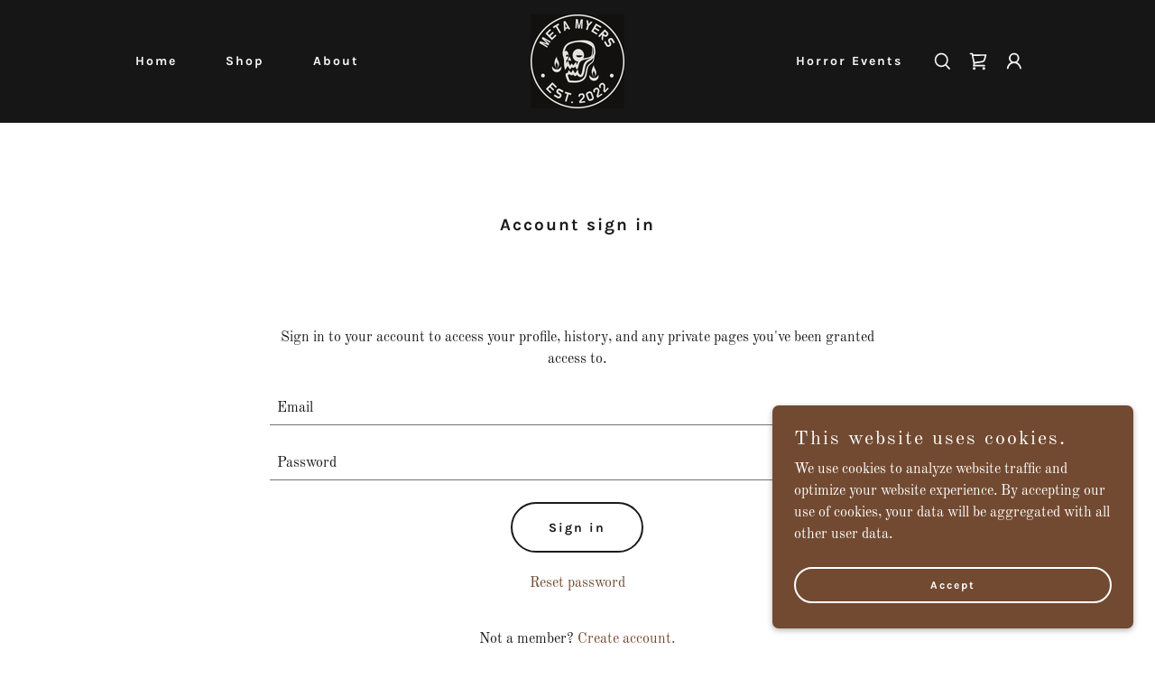

--- FILE ---
content_type: text/html;charset=utf-8
request_url: https://metamyers.com/m/login?r=%2Fm%2Faccount
body_size: 15721
content:
<!DOCTYPE html><html lang="en-US"><head><link rel="icon" href="//img1.wsimg.com/isteam/ip/0d53deef-1ede-474c-988b-3d6cca2b245d/favicon/4e717cb4-e079-406f-8dba-bf81bad9b981.png/:/rs=w:16,h:16,m" sizes="16x16"/><link rel="icon" href="//img1.wsimg.com/isteam/ip/0d53deef-1ede-474c-988b-3d6cca2b245d/favicon/4e717cb4-e079-406f-8dba-bf81bad9b981.png/:/rs=w:24,h:24,m" sizes="24x24"/><link rel="icon" href="//img1.wsimg.com/isteam/ip/0d53deef-1ede-474c-988b-3d6cca2b245d/favicon/4e717cb4-e079-406f-8dba-bf81bad9b981.png/:/rs=w:32,h:32,m" sizes="32x32"/><link rel="icon" href="//img1.wsimg.com/isteam/ip/0d53deef-1ede-474c-988b-3d6cca2b245d/favicon/4e717cb4-e079-406f-8dba-bf81bad9b981.png/:/rs=w:48,h:48,m" sizes="48x48"/><link rel="icon" href="//img1.wsimg.com/isteam/ip/0d53deef-1ede-474c-988b-3d6cca2b245d/favicon/4e717cb4-e079-406f-8dba-bf81bad9b981.png/:/rs=w:64,h:64,m" sizes="64x64"/><meta charSet="utf-8"/><meta http-equiv="X-UA-Compatible" content="IE=edge"/><meta name="viewport" content="width=device-width, initial-scale=1"/><title>Login</title><meta name="author" content="Meta Myers"/><meta name="generator" content="Starfield Technologies; Go Daddy Website Builder 8.0.0000"/><link rel="manifest" href="/manifest.webmanifest"/><link rel="apple-touch-icon" sizes="57x57" href="//img1.wsimg.com/isteam/ip/0d53deef-1ede-474c-988b-3d6cca2b245d/FullLogo_NoBuffer.png/:/rs=w:57,h:57,m"/><link rel="apple-touch-icon" sizes="60x60" href="//img1.wsimg.com/isteam/ip/0d53deef-1ede-474c-988b-3d6cca2b245d/FullLogo_NoBuffer.png/:/rs=w:60,h:60,m"/><link rel="apple-touch-icon" sizes="72x72" href="//img1.wsimg.com/isteam/ip/0d53deef-1ede-474c-988b-3d6cca2b245d/FullLogo_NoBuffer.png/:/rs=w:72,h:72,m"/><link rel="apple-touch-icon" sizes="114x114" href="//img1.wsimg.com/isteam/ip/0d53deef-1ede-474c-988b-3d6cca2b245d/FullLogo_NoBuffer.png/:/rs=w:114,h:114,m"/><link rel="apple-touch-icon" sizes="120x120" href="//img1.wsimg.com/isteam/ip/0d53deef-1ede-474c-988b-3d6cca2b245d/FullLogo_NoBuffer.png/:/rs=w:120,h:120,m"/><link rel="apple-touch-icon" sizes="144x144" href="//img1.wsimg.com/isteam/ip/0d53deef-1ede-474c-988b-3d6cca2b245d/FullLogo_NoBuffer.png/:/rs=w:144,h:144,m"/><link rel="apple-touch-icon" sizes="152x152" href="//img1.wsimg.com/isteam/ip/0d53deef-1ede-474c-988b-3d6cca2b245d/FullLogo_NoBuffer.png/:/rs=w:152,h:152,m"/><link rel="apple-touch-icon" sizes="180x180" href="//img1.wsimg.com/isteam/ip/0d53deef-1ede-474c-988b-3d6cca2b245d/FullLogo_NoBuffer.png/:/rs=w:180,h:180,m"/><meta property="og:url" content="https://metamyers.com/m/login"/>
<meta property="og:site_name" content="Meta Myers"/>
<meta property="og:title" content="Meta Myers"/>
<meta property="og:type" content="website"/>
<meta property="og:image" content="https://img1.wsimg.com/isteam/stock/22712"/>
<meta property="og:locale" content="en_US"/>
<meta name="twitter:card" content="summary"/>
<meta name="twitter:title" content="Meta Myers"/>
<meta name="twitter:description" content="Welcome to Meta Myers"/>
<meta name="twitter:image" content="https://img1.wsimg.com/isteam/stock/22712"/>
<meta name="twitter:image:alt" content="Meta Myers"/>
<meta name="theme-color" content="#724a31"/><style data-inline-fonts>/* latin-ext */
@font-face {
  font-family: 'Karla';
  font-style: normal;
  font-weight: 400;
  font-display: swap;
  src: url(https://img1.wsimg.com/gfonts/s/karla/v33/qkB9XvYC6trAT55ZBi1ueQVIjQTD-JrIH2G7nytkHRyQ8p4wUjm6bnEr.woff2) format('woff2');
  unicode-range: U+0100-02BA, U+02BD-02C5, U+02C7-02CC, U+02CE-02D7, U+02DD-02FF, U+0304, U+0308, U+0329, U+1D00-1DBF, U+1E00-1E9F, U+1EF2-1EFF, U+2020, U+20A0-20AB, U+20AD-20C0, U+2113, U+2C60-2C7F, U+A720-A7FF;
}
/* latin */
@font-face {
  font-family: 'Karla';
  font-style: normal;
  font-weight: 400;
  font-display: swap;
  src: url(https://img1.wsimg.com/gfonts/s/karla/v33/qkB9XvYC6trAT55ZBi1ueQVIjQTD-JrIH2G7nytkHRyQ8p4wUje6bg.woff2) format('woff2');
  unicode-range: U+0000-00FF, U+0131, U+0152-0153, U+02BB-02BC, U+02C6, U+02DA, U+02DC, U+0304, U+0308, U+0329, U+2000-206F, U+20AC, U+2122, U+2191, U+2193, U+2212, U+2215, U+FEFF, U+FFFD;
}
/* latin-ext */
@font-face {
  font-family: 'Karla';
  font-style: normal;
  font-weight: 700;
  font-display: swap;
  src: url(https://img1.wsimg.com/gfonts/s/karla/v33/qkB9XvYC6trAT55ZBi1ueQVIjQTD-JrIH2G7nytkHRyQ8p4wUjm6bnEr.woff2) format('woff2');
  unicode-range: U+0100-02BA, U+02BD-02C5, U+02C7-02CC, U+02CE-02D7, U+02DD-02FF, U+0304, U+0308, U+0329, U+1D00-1DBF, U+1E00-1E9F, U+1EF2-1EFF, U+2020, U+20A0-20AB, U+20AD-20C0, U+2113, U+2C60-2C7F, U+A720-A7FF;
}
/* latin */
@font-face {
  font-family: 'Karla';
  font-style: normal;
  font-weight: 700;
  font-display: swap;
  src: url(https://img1.wsimg.com/gfonts/s/karla/v33/qkB9XvYC6trAT55ZBi1ueQVIjQTD-JrIH2G7nytkHRyQ8p4wUje6bg.woff2) format('woff2');
  unicode-range: U+0000-00FF, U+0131, U+0152-0153, U+02BB-02BC, U+02C6, U+02DA, U+02DC, U+0304, U+0308, U+0329, U+2000-206F, U+20AC, U+2122, U+2191, U+2193, U+2212, U+2215, U+FEFF, U+FFFD;
}

/* cyrillic-ext */
@font-face {
  font-family: 'Old Standard TT';
  font-style: italic;
  font-weight: 400;
  font-display: swap;
  src: url(https://img1.wsimg.com/gfonts/s/oldstandardtt/v22/MwQsbh3o1vLImiwAVvYawgcf2eVer2q3bHNiZg.woff2) format('woff2');
  unicode-range: U+0460-052F, U+1C80-1C8A, U+20B4, U+2DE0-2DFF, U+A640-A69F, U+FE2E-FE2F;
}
/* cyrillic */
@font-face {
  font-family: 'Old Standard TT';
  font-style: italic;
  font-weight: 400;
  font-display: swap;
  src: url(https://img1.wsimg.com/gfonts/s/oldstandardtt/v22/MwQsbh3o1vLImiwAVvYawgcf2eVer2q-bHNiZg.woff2) format('woff2');
  unicode-range: U+0301, U+0400-045F, U+0490-0491, U+04B0-04B1, U+2116;
}
/* vietnamese */
@font-face {
  font-family: 'Old Standard TT';
  font-style: italic;
  font-weight: 400;
  font-display: swap;
  src: url(https://img1.wsimg.com/gfonts/s/oldstandardtt/v22/MwQsbh3o1vLImiwAVvYawgcf2eVer2q1bHNiZg.woff2) format('woff2');
  unicode-range: U+0102-0103, U+0110-0111, U+0128-0129, U+0168-0169, U+01A0-01A1, U+01AF-01B0, U+0300-0301, U+0303-0304, U+0308-0309, U+0323, U+0329, U+1EA0-1EF9, U+20AB;
}
/* latin-ext */
@font-face {
  font-family: 'Old Standard TT';
  font-style: italic;
  font-weight: 400;
  font-display: swap;
  src: url(https://img1.wsimg.com/gfonts/s/oldstandardtt/v22/MwQsbh3o1vLImiwAVvYawgcf2eVer2q0bHNiZg.woff2) format('woff2');
  unicode-range: U+0100-02BA, U+02BD-02C5, U+02C7-02CC, U+02CE-02D7, U+02DD-02FF, U+0304, U+0308, U+0329, U+1D00-1DBF, U+1E00-1E9F, U+1EF2-1EFF, U+2020, U+20A0-20AB, U+20AD-20C0, U+2113, U+2C60-2C7F, U+A720-A7FF;
}
/* latin */
@font-face {
  font-family: 'Old Standard TT';
  font-style: italic;
  font-weight: 400;
  font-display: swap;
  src: url(https://img1.wsimg.com/gfonts/s/oldstandardtt/v22/MwQsbh3o1vLImiwAVvYawgcf2eVer2q6bHM.woff2) format('woff2');
  unicode-range: U+0000-00FF, U+0131, U+0152-0153, U+02BB-02BC, U+02C6, U+02DA, U+02DC, U+0304, U+0308, U+0329, U+2000-206F, U+20AC, U+2122, U+2191, U+2193, U+2212, U+2215, U+FEFF, U+FFFD;
}
/* cyrillic-ext */
@font-face {
  font-family: 'Old Standard TT';
  font-style: normal;
  font-weight: 400;
  font-display: swap;
  src: url(https://img1.wsimg.com/gfonts/s/oldstandardtt/v22/MwQubh3o1vLImiwAVvYawgcf2eVep1q4dHc.woff2) format('woff2');
  unicode-range: U+0460-052F, U+1C80-1C8A, U+20B4, U+2DE0-2DFF, U+A640-A69F, U+FE2E-FE2F;
}
/* cyrillic */
@font-face {
  font-family: 'Old Standard TT';
  font-style: normal;
  font-weight: 400;
  font-display: swap;
  src: url(https://img1.wsimg.com/gfonts/s/oldstandardtt/v22/MwQubh3o1vLImiwAVvYawgcf2eVerlq4dHc.woff2) format('woff2');
  unicode-range: U+0301, U+0400-045F, U+0490-0491, U+04B0-04B1, U+2116;
}
/* vietnamese */
@font-face {
  font-family: 'Old Standard TT';
  font-style: normal;
  font-weight: 400;
  font-display: swap;
  src: url(https://img1.wsimg.com/gfonts/s/oldstandardtt/v22/MwQubh3o1vLImiwAVvYawgcf2eVepVq4dHc.woff2) format('woff2');
  unicode-range: U+0102-0103, U+0110-0111, U+0128-0129, U+0168-0169, U+01A0-01A1, U+01AF-01B0, U+0300-0301, U+0303-0304, U+0308-0309, U+0323, U+0329, U+1EA0-1EF9, U+20AB;
}
/* latin-ext */
@font-face {
  font-family: 'Old Standard TT';
  font-style: normal;
  font-weight: 400;
  font-display: swap;
  src: url(https://img1.wsimg.com/gfonts/s/oldstandardtt/v22/MwQubh3o1vLImiwAVvYawgcf2eVepFq4dHc.woff2) format('woff2');
  unicode-range: U+0100-02BA, U+02BD-02C5, U+02C7-02CC, U+02CE-02D7, U+02DD-02FF, U+0304, U+0308, U+0329, U+1D00-1DBF, U+1E00-1E9F, U+1EF2-1EFF, U+2020, U+20A0-20AB, U+20AD-20C0, U+2113, U+2C60-2C7F, U+A720-A7FF;
}
/* latin */
@font-face {
  font-family: 'Old Standard TT';
  font-style: normal;
  font-weight: 400;
  font-display: swap;
  src: url(https://img1.wsimg.com/gfonts/s/oldstandardtt/v22/MwQubh3o1vLImiwAVvYawgcf2eVeqlq4.woff2) format('woff2');
  unicode-range: U+0000-00FF, U+0131, U+0152-0153, U+02BB-02BC, U+02C6, U+02DA, U+02DC, U+0304, U+0308, U+0329, U+2000-206F, U+20AC, U+2122, U+2191, U+2193, U+2212, U+2215, U+FEFF, U+FFFD;
}
/* cyrillic-ext */
@font-face {
  font-family: 'Old Standard TT';
  font-style: normal;
  font-weight: 700;
  font-display: swap;
  src: url(https://img1.wsimg.com/gfonts/s/oldstandardtt/v22/MwQrbh3o1vLImiwAVvYawgcf2eVWEX-tRlZfX80.woff2) format('woff2');
  unicode-range: U+0460-052F, U+1C80-1C8A, U+20B4, U+2DE0-2DFF, U+A640-A69F, U+FE2E-FE2F;
}
/* cyrillic */
@font-face {
  font-family: 'Old Standard TT';
  font-style: normal;
  font-weight: 700;
  font-display: swap;
  src: url(https://img1.wsimg.com/gfonts/s/oldstandardtt/v22/MwQrbh3o1vLImiwAVvYawgcf2eVWEX-tT1ZfX80.woff2) format('woff2');
  unicode-range: U+0301, U+0400-045F, U+0490-0491, U+04B0-04B1, U+2116;
}
/* vietnamese */
@font-face {
  font-family: 'Old Standard TT';
  font-style: normal;
  font-weight: 700;
  font-display: swap;
  src: url(https://img1.wsimg.com/gfonts/s/oldstandardtt/v22/MwQrbh3o1vLImiwAVvYawgcf2eVWEX-tRFZfX80.woff2) format('woff2');
  unicode-range: U+0102-0103, U+0110-0111, U+0128-0129, U+0168-0169, U+01A0-01A1, U+01AF-01B0, U+0300-0301, U+0303-0304, U+0308-0309, U+0323, U+0329, U+1EA0-1EF9, U+20AB;
}
/* latin-ext */
@font-face {
  font-family: 'Old Standard TT';
  font-style: normal;
  font-weight: 700;
  font-display: swap;
  src: url(https://img1.wsimg.com/gfonts/s/oldstandardtt/v22/MwQrbh3o1vLImiwAVvYawgcf2eVWEX-tRVZfX80.woff2) format('woff2');
  unicode-range: U+0100-02BA, U+02BD-02C5, U+02C7-02CC, U+02CE-02D7, U+02DD-02FF, U+0304, U+0308, U+0329, U+1D00-1DBF, U+1E00-1E9F, U+1EF2-1EFF, U+2020, U+20A0-20AB, U+20AD-20C0, U+2113, U+2C60-2C7F, U+A720-A7FF;
}
/* latin */
@font-face {
  font-family: 'Old Standard TT';
  font-style: normal;
  font-weight: 700;
  font-display: swap;
  src: url(https://img1.wsimg.com/gfonts/s/oldstandardtt/v22/MwQrbh3o1vLImiwAVvYawgcf2eVWEX-tS1Zf.woff2) format('woff2');
  unicode-range: U+0000-00FF, U+0131, U+0152-0153, U+02BB-02BC, U+02C6, U+02DA, U+02DC, U+0304, U+0308, U+0329, U+2000-206F, U+20AC, U+2122, U+2191, U+2193, U+2212, U+2215, U+FEFF, U+FFFD;
}
</style><style>.x{-ms-text-size-adjust:100%;-webkit-text-size-adjust:100%;-webkit-tap-highlight-color:rgba(0,0,0,0);margin:0;box-sizing:border-box}.x *,.x :after,.x :before{box-sizing:inherit}.x-el a[href^="mailto:"]:not(.x-el),.x-el a[href^="tel:"]:not(.x-el){color:inherit;font-size:inherit;text-decoration:inherit}.x-el-article,.x-el-aside,.x-el-details,.x-el-figcaption,.x-el-figure,.x-el-footer,.x-el-header,.x-el-hgroup,.x-el-main,.x-el-menu,.x-el-nav,.x-el-section,.x-el-summary{display:block}.x-el-audio,.x-el-canvas,.x-el-progress,.x-el-video{display:inline-block;vertical-align:baseline}.x-el-audio:not([controls]){display:none;height:0}.x-el-template{display:none}.x-el-a{background-color:transparent;color:inherit}.x-el-a:active,.x-el-a:hover{outline:0}.x-el-abbr[title]{border-bottom:1px dotted}.x-el-b,.x-el-strong{font-weight:700}.x-el-dfn{font-style:italic}.x-el-mark{background:#ff0;color:#000}.x-el-small{font-size:80%}.x-el-sub,.x-el-sup{font-size:75%;line-height:0;position:relative;vertical-align:baseline}.x-el-sup{top:-.5em}.x-el-sub{bottom:-.25em}.x-el-img{vertical-align:middle;border:0}.x-el-svg:not(:root){overflow:hidden}.x-el-figure{margin:0}.x-el-hr{box-sizing:content-box;height:0}.x-el-pre{overflow:auto}.x-el-code,.x-el-kbd,.x-el-pre,.x-el-samp{font-family:monospace,monospace;font-size:1em}.x-el-button,.x-el-input,.x-el-optgroup,.x-el-select,.x-el-textarea{color:inherit;font:inherit;margin:0}.x-el-button{overflow:visible}.x-el-button,.x-el-select{text-transform:none}.x-el-button,.x-el-input[type=button],.x-el-input[type=reset],.x-el-input[type=submit]{-webkit-appearance:button;cursor:pointer}.x-el-button[disabled],.x-el-input[disabled]{cursor:default}.x-el-button::-moz-focus-inner,.x-el-input::-moz-focus-inner{border:0;padding:0}.x-el-input{line-height:normal}.x-el-input[type=checkbox],.x-el-input[type=radio]{box-sizing:border-box;padding:0}.x-el-input[type=number]::-webkit-inner-spin-button,.x-el-input[type=number]::-webkit-outer-spin-button{height:auto}.x-el-input[type=search]{-webkit-appearance:textfield;box-sizing:content-box}.x-el-input[type=search]::-webkit-search-cancel-button,.x-el-input[type=search]::-webkit-search-decoration{-webkit-appearance:none}.x-el-textarea{border:0}.x-el-fieldset{border:1px solid silver;margin:0 2px;padding:.35em .625em .75em}.x-el-legend{border:0;padding:0}.x-el-textarea{overflow:auto}.x-el-optgroup{font-weight:700}.x-el-table{border-collapse:collapse;border-spacing:0}.x-el-td,.x-el-th{padding:0}.x{-webkit-font-smoothing:antialiased}.x-el-hr{border:0}.x-el-fieldset,.x-el-input,.x-el-select,.x-el-textarea{margin-top:0;margin-bottom:0}.x-el-fieldset,.x-el-input[type=email],.x-el-input[type=text],.x-el-textarea{width:100%}.x-el-label{vertical-align:middle}.x-el-input{border-style:none;padding:.5em;vertical-align:middle}.x-el-select:not([multiple]){vertical-align:middle}.x-el-textarea{line-height:1.75;padding:.5em}.x-el.d-none{display:none!important}.sideline-footer{margin-top:auto}.disable-scroll{touch-action:none;overflow:hidden;position:fixed;max-width:100vw}@-webkit-keyframes loaderscale{0%{transform:scale(1);opacity:1}45%{transform:scale(.1);opacity:.7}80%{transform:scale(1);opacity:1}}@keyframes loaderscale{0%{transform:scale(1);opacity:1}45%{transform:scale(.1);opacity:.7}80%{transform:scale(1);opacity:1}}.x-loader svg{display:inline-block}.x-loader svg:first-child{-webkit-animation:loaderscale .75s cubic-bezier(.2,.68,.18,1.08) -.24s infinite;animation:loaderscale .75s cubic-bezier(.2,.68,.18,1.08) -.24s infinite}.x-loader svg:nth-child(2){-webkit-animation:loaderscale .75s cubic-bezier(.2,.68,.18,1.08) -.12s infinite;animation:loaderscale .75s cubic-bezier(.2,.68,.18,1.08) -.12s infinite}.x-loader svg:nth-child(3){-webkit-animation:loaderscale .75s cubic-bezier(.2,.68,.18,1.08) 0s infinite;animation:loaderscale .75s cubic-bezier(.2,.68,.18,1.08) 0s infinite}.x-icon>svg{transition:transform .33s ease-in-out}.x-icon>svg.rotate-90{transform:rotate(-90deg)}.x-icon>svg.rotate90{transform:rotate(90deg)}.x-icon>svg.rotate-180{transform:rotate(-180deg)}.x-icon>svg.rotate180{transform:rotate(180deg)}.x-rt ol,.x-rt ul{text-align:left}.x-rt p{margin:0}.mte-inline-block{display:inline-block}@media only screen and (min-device-width:1025px){:root select,_::-webkit-full-page-media,_:future{font-family:sans-serif!important}}

</style>
<style>/*
Copyright (c) 2011-2012, Jonathan Pinhorn (jonpinhorn.typedesign@gmail.com), with Reserved Font Names "Karla"

This Font Software is licensed under the SIL Open Font License, Version 1.1.
This license is copied below, and is also available with a FAQ at: http://scripts.sil.org/OFL

—————————————————————————————-
SIL OPEN FONT LICENSE Version 1.1 - 26 February 2007
—————————————————————————————-
*/

/*
Copyright 2011 The Old Standard Project Authors (amkryukov@gmail.com)

This Font Software is licensed under the SIL Open Font License, Version 1.1.
This license is copied below, and is also available with a FAQ at: http://scripts.sil.org/OFL

—————————————————————————————-
SIL OPEN FONT LICENSE Version 1.1 - 26 February 2007
—————————————————————————————-
*/
</style>
<style data-glamor="cxs-default-sheet">.x .c1-1{letter-spacing:normal}.x .c1-2{text-transform:none}.x .c1-3{background-color:rgb(255, 255, 255)}.x .c1-4{width:100%}.x .c1-5 > div{position:relative}.x .c1-6 > div{overflow:hidden}.x .c1-7 > div{margin-top:auto}.x .c1-8 > div{margin-right:auto}.x .c1-9 > div{margin-bottom:auto}.x .c1-a > div{margin-left:auto}.x .c1-b{font-family:'Old Standard TT', serif}.x .c1-c{font-size:16px}.x .c1-h{background-color:rgb(22, 22, 22)}.x .c1-i{padding-top:100px}.x .c1-j{padding-bottom:100px}.x .c1-k{overflow:visible}.x .c1-l{padding:0px !important}.x .c1-o{display:none}.x .c1-q{position:relative}.x .c1-r{padding-top:16px}.x .c1-s{padding-bottom:16px}.x .c1-t{padding-left:24px}.x .c1-u{padding-right:24px}.x .c1-v{background-color:rgba(22, 22, 22, 0.25)}.x .c1-w{z-index:auto}.x .c1-11{align-items:center}.x .c1-12{flex-wrap:nowrap}.x .c1-13{display:flex}.x .c1-14{margin-top:0px}.x .c1-15{margin-right:0px}.x .c1-16{margin-bottom:0px}.x .c1-17{margin-left:0px}.x .c1-18{[object -object]:0px}.x .c1-1a{width:15%}.x .c1-1b{padding-right:0px}.x .c1-1c{padding-left:0px}.x .c1-1d{letter-spacing:inherit}.x .c1-1e{text-transform:inherit}.x .c1-1f{text-decoration:none}.x .c1-1g{word-wrap:break-word}.x .c1-1h{overflow-wrap:break-word}.x .c1-1i{cursor:pointer}.x .c1-1j{justify-content:flex-start}.x .c1-1k{border-top:0px}.x .c1-1l{border-right:0px}.x .c1-1m{border-bottom:0px}.x .c1-1n{border-left:0px}.x .c1-1o{color:rgb(247, 247, 247)}.x .c1-1p{font-weight:inherit}.x .c1-1q:hover{color:rgb(168, 115, 82)}.x .c1-1r:active{color:rgb(242, 213, 200)}.x .c1-1s{display:inline-block}.x .c1-1t{vertical-align:top}.x .c1-1u{padding-top:6px}.x .c1-1v{padding-right:6px}.x .c1-1w{padding-bottom:6px}.x .c1-1x{padding-left:6px}.x .c1-1y:hover{color:rgb(247, 247, 247)}.x .c1-1z:hover{opacity:0.5}.x .c1-20{width:70%}.x .c1-21{text-align:center}.x .c1-22{justify-content:center}.x .c1-23{padding-left:8px}.x .c1-24{padding-right:8px}.x .c1-25{font-family:'Karla', sans-serif}.x .c1-26{max-width:calc(100% - 0.1px)}.x .c1-27{font-size:14px}.x .c1-2f{display:inline}.x .c1-2g{max-width:100%}.x .c1-2h{width:auto}.x .c1-2i{color:rgb(168, 115, 82)}.x .c1-2j:hover{color:rgb(234, 179, 151)}.x .c1-2k{padding-top:0px}.x .c1-2l{padding-bottom:0px}.x .c1-2n{margin-left:auto}.x .c1-2o{margin-right:auto}.x .c1-2p{vertical-align:middle}.x .c1-2q{aspect-ratio:1 / 1}.x .c1-2r{object-fit:contain}.x .c1-2s{height:80px}.x .c1-2t{background-color:transparent}.x .c1-2u{transition:max-height .5s}.x .c1-2v{border-radius:0px}.x .c1-3d{justify-content:flex-end}.x .c1-3e{line-height:0}.x .c1-3j{font-size:12px}.x .c1-3o{letter-spacing:2px}.x .c1-3p{font-weight:700}.x .c1-3q:active{color:rgb(168, 115, 82)}.x .c1-3y{box-sizing:border-box}.x .c1-3z{flex-direction:row}.x .c1-41{flex-grow:1}.x .c1-42{flex-shrink:1}.x .c1-43{flex-basis:0%}.x .c1-44 .nav-item.visible{padding-right:40px}.x .c1-45 .nav-item.visible{padding-left:0px}.x .c1-46 .last-visible-nav-item{padding-right:0 !important}.x .c1-49{line-height:24px}.x .c1-4a{padding-left:32px}.x .c1-4b{white-space:nowrap}.x .c1-4c{visibility:hidden}.x .c1-4d:first-child{padding-left:0}.x .c1-4e{margin-left:-6px}.x .c1-4f{margin-right:-6px}.x .c1-4g{margin-top:-6px}.x .c1-4h{margin-bottom:-6px}.x .c1-4i:before{content:""}.x .c1-4j:before{margin-right:0.5em}.x .c1-4k:before{display:inline-block}.x .c1-4l:before{height:1px}.x .c1-4m:before{width:0.5em}.x .c1-4n:before{background-color:rgb(247, 247, 247)}.x .c1-4o:before{transition:inherit}.x .c1-4p:before{vertical-align:middle}.x .c1-4q:before{opacity:0}.x .c1-4r{z-index:1}.x .c1-4v:last-child{padding-left:0}.x .c1-4w{color:inherit}.x .c1-4x{transition:transform .33s ease-in-out}.x .c1-4y{transform:rotate(0deg)}.x .c1-4z{border-radius:4px}.x .c1-50{box-shadow:0 3px 6px 3px rgba(0,0,0,0.24)}.x .c1-51{padding-left:16px}.x .c1-52{padding-right:16px}.x .c1-53{position:absolute}.x .c1-54{right:0px}.x .c1-55{top:32px}.x .c1-56{max-height:45vh}.x .c1-57{overflow-y:auto}.x .c1-58{z-index:1003}.x .c1-5o{color:rgb(164, 164, 164)}.x .c1-5p{display:block}.x .c1-5q{text-align:left}.x .c1-5r:last-child{margin-bottom:0}.x .c1-5s{margin-top:8px}.x .c1-5t{margin-bottom:8px}.x .c1-5u{line-height:1.5}.x .c1-5v{width:40px}.x .c1-5w{transform:translateY(-50%)}.x .c1-5x{left:0px}.x .c1-5y{top:calc(50%)}.x .c1-60{transition:}.x .c1-61{transform:}.x .c1-62{top:initial}.x .c1-63{max-height:none}.x .c1-64{width:240px}.x .c1-65{color:inherit !important}.x .c1-66{margin-bottom:16px}.x .c1-67{padding-top:8px}.x .c1-68{padding-bottom:8px}.x .c1-69{border-color:rgb(42, 42, 42)}.x .c1-6a{border-bottom-width:1px}.x .c1-6b{border-style:solid}.x .c1-6c{margin-top:16px}.x .c1-6d dropdown{position:absolute}.x .c1-6e dropdown{right:0px}.x .c1-6f dropdown{top:initial}.x .c1-6g dropdown{white-space:nowrap}.x .c1-6h dropdown{max-height:none}.x .c1-6i dropdown{overflow-y:auto}.x .c1-6j dropdown{display:none}.x .c1-6k dropdown{z-index:1003}.x .c1-6l dropdown{width:240px}.x .c1-6o listItem{display:block}.x .c1-6p listItem{text-align:left}.x .c1-6q listItem{margin-bottom:0}.x .c1-6r separator{margin-top:16px}.x .c1-6s separator{margin-bottom:16px}.x .c1-6t{font-weight:400}.x .c1-6u{position:fixed}.x .c1-6v{top:0px}.x .c1-6w{height:100%}.x .c1-6x{z-index:10002}.x .c1-6y{padding-top:72px}.x .c1-6z{-webkit-overflow-scrolling:touch}.x .c1-70{transform:translateX(-249vw)}.x .c1-71{overscroll-behavior:contain}.x .c1-72{box-shadow:0 2px 6px 0px rgba(0,0,0,0.2)}.x .c1-73{transition:transform .3s ease-in-out}.x .c1-74{overflow:hidden}.x .c1-75{flex-direction:column}.x .c1-76{padding-bottom:32px}.x .c1-7b{color:rgb(27, 27, 27)}.x .c1-7c{color:#737373}.x .c1-7d{line-height:1.3em}.x .c1-7e{font-style:normal}.x .c1-7f{top:15px}.x .c1-7g{right:10px}.x .c1-7h{font-size:28px}.x .c1-7i:hover{color:#abb2b2}.x .c1-7n{overflow-x:hidden}.x .c1-7o{overscroll-behavior:none}.x .c1-7p{-webkit-margin-before:0}.x .c1-7q{-webkit-margin-after:0}.x .c1-7r{-webkit-padding-start:0}.x .c1-7s{color:rgb(94, 94, 94)}.x .c1-7t{border-color:rgba(185, 185, 185, 0.5)}.x .c1-7u{border-bottom-width:0px}.x .c1-7v{border-bottom-style:solid}.x .c1-7w:last-child{border-bottom:0}.x .c1-7x{padding-top:25px}.x .c1-7y{padding-bottom:25px}.x .c1-7z{min-width:200px}.x .c1-80:active{color:rgb(114, 74, 49)}.x .c1-82{height:auto}.x .c1-86{background-color:rgb(245, 245, 245)}.x .c1-87{border-color:#737373}.x .c1-88{border-top-width:0}.x .c1-89{border-right-width:0}.x .c1-8a{border-left-width:0}.x .c1-8b{padding-left:40px}.x .c1-8c{padding-right:40px}.x .c1-8d::placeholder{color:inherit}.x .c1-8e:focus{outline:none}.x .c1-8f:focus{box-shadow:none}.x .c1-8g:focus{background-color:rgb(246, 246, 246)}.x .c1-8h:hover{background-color:rgb(246, 246, 246)}.x .c1-8i::-webkit-input-placeholder{color:inherit}.x .c1-8k:hover{color:rgb(27, 27, 27)}.x .c1-8r{cursor:auto}.x .c1-8s{border-color:rgb(226, 226, 226)}.x .c1-8v{line-height:1.4}.x .c1-8w{margin-bottom:24px}.x .c1-8x{font-size:19px}.x .c1-93{font-size:unset}.x .c1-94{font-family:unset}.x .c1-95{letter-spacing:unset}.x .c1-96{text-transform:unset}.x .c1-97{flex-wrap:wrap}.x .c1-98{margin-right:-12px}.x .c1-99{margin-bottom:-24px}.x .c1-9a{margin-left:-12px}.x .c1-9f{padding-right:12px}.x .c1-9g{padding-bottom:24px}.x .c1-9h{padding-left:12px}.x .c1-9s{border-bottom-width:0.04rem}.x .c1-9t{color:rgb(21, 21, 21)}.x .c1-9u{transition-property:background-color}.x .c1-9v{transition-duration:.3s}.x .c1-9w{transition-timing-function:ease-in-out}.x .c1-9x{display:inline-flex}.x .c1-9y{min-height:56px}.x .c1-9z{border-radius:48px}.x .c1-a0{border-color:currentColor}.x .c1-a1{border-top-width:2px}.x .c1-a2{border-right-width:2px}.x .c1-a3{border-bottom-width:2px}.x .c1-a4{border-left-width:2px}.x .c1-a5{text-shadow:none}.x .c1-a6:hover{color:rgb(255, 255, 255)}.x .c1-a7:hover{background-color:rgb(0, 0, 0)}.x .c1-a8:hover{border-color:rgb(0, 0, 0)}.x .c1-ab{color:rgb(114, 74, 49)}.x .c1-ac:hover{color:rgb(97, 63, 41)}.x .c1-ad:active{color:rgb(68, 42, 26)}.x .c1-af{padding-top:56px}.x .c1-ag{padding-bottom:56px}.x .c1-aj{margin-top:0px}.x .c1-ak{padding-bottom:40px}.x .c1-al{max-width:none}.x .c1-am{list-style-type:none}.x .c1-aq{flex-basis:100%}.x .c1-au{font-size:inherit !important}.x .c1-av{line-height:inherit}.x .c1-aw{font-style:italic}.x .c1-ax{text-decoration:line-through}.x .c1-ay{text-decoration:underline}.x .c1-b0{right:24px}.x .c1-b1{bottom:24px}.x .c1-b2{z-index:9999}.x .c1-b3{width:65px}.x .c1-b4{height:65px}.x .c1-b6{right:0px}.x .c1-b7{z-index:10000}.x .c1-b8{background-color:rgb(114, 74, 49)}.x .c1-b9{transition:all 1s ease-in}.x .c1-ba{box-shadow:0 2px 6px 0px rgba(0,0,0,0.3)}.x .c1-bb{contain:content}.x .c1-bc{bottom:-500px}.x .c1-bd{padding-top:24px}.x .c1-bl{line-height:1.25}.x .c1-bm{color:rgb(255, 255, 255)}.x .c1-bn{font-size:22px}.x .c1-bs{max-height:300px}.x .c1-bu{justify-content:space-between}.x .c1-bv{min-height:40px}.x .c1-bw{margin-top:24px}.x .c1-bx{margin-bottom:4px}.x .c1-by{word-break:break-word}.x .c1-bz{flex-basis:50%}.x .c1-c0{padding-top:4px}.x .c1-c1{padding-bottom:4px}.x .c1-c2:nth-child(2){margin-left:24px}.x .c1-c3:hover{color:rgb(0, 0, 0)}.x .c1-c4:hover{background-color:rgb(255, 255, 255)}.x .c1-c5:hover{border-color:rgb(255, 255, 255)}</style>
<style data-glamor="cxs-xs-sheet">@media (max-width: 767px){.x .c1-m{padding-top:40px}}@media (max-width: 767px){.x .c1-n{padding-bottom:40px}}@media (max-width: 767px){.x .c1-28{justify-content:center}}@media (max-width: 767px){.x .c1-29{max-width:100%}}@media (max-width: 767px){.x .c1-2w{height:104px}}@media (max-width: 767px){.x .c1-2x{max-width:224px}}@media (max-width: 767px){.x .c1-2y{display:block}}@media (max-width: 767px){.x .c1-2z{max-height:80px}}@media (max-width: 767px){.x .c1-30{margin-top:0}}@media (max-width: 767px){.x .c1-31{margin-right:auto}}@media (max-width: 767px){.x .c1-32{margin-bottom:0}}@media (max-width: 767px){.x .c1-33{margin-left:auto}}@media (max-width: 767px){.x .c1-4s{width:100%}}@media (max-width: 767px){.x .c1-4t{display:flex}}@media (max-width: 767px){.x .c1-8j{font-size:16px}}@media (max-width: 767px){.x .c1-8l{top:50%}}@media (max-width: 767px){.x .c1-8m{transform:translateY(-50%)}}@media (max-width: 767px){.x .c1-8n{left:8px}}@media (max-width: 767px){.x .c1-a9{width:auto}}@media (max-width: 767px){.x .c1-ai{padding-bottom:32px}}@media (max-width: 767px){.x .c1-an{flex-direction:column}}@media (max-width: 767px){.x .c1-ao{padding-top:4px}}@media (max-width: 767px){.x .c1-ap{padding-bottom:4px}}</style>
<style data-glamor="cxs-sm-sheet">@media (min-width: 768px){.x .c1-d{font-size:16px}}@media (min-width: 768px) and (max-width: 1023px){.x .c1-2a{width:auto}}@media (min-width: 768px){.x .c1-2b{font-size:14px}}@media (min-width: 768px) and (max-width: 1023px){.x .c1-34{display:block}}@media (min-width: 768px) and (max-width: 1023px){.x .c1-35{max-height:80px}}@media (min-width: 768px) and (max-width: 1023px){.x .c1-36{margin-top:0}}@media (min-width: 768px) and (max-width: 1023px){.x .c1-37{margin-right:auto}}@media (min-width: 768px) and (max-width: 1023px){.x .c1-38{margin-bottom:0}}@media (min-width: 768px) and (max-width: 1023px){.x .c1-39{margin-left:auto}}@media (min-width: 768px){.x .c1-3k{font-size:12px}}@media (min-width: 768px) and (max-width: 1023px){.x .c1-4u{width:100%}}@media (min-width: 768px) and (max-width: 1023px){.x .c1-5a{right:0px}}@media (min-width: 768px) and (max-width: 1023px){.x .c1-6n dropdown{right:0px}}@media (min-width: 768px){.x .c1-77{width:100%}}@media (min-width: 768px){.x .c1-7j{font-size:30px}}@media (min-width: 768px) and (max-width: 1023px){.x .c1-8o{top:50%}}@media (min-width: 768px) and (max-width: 1023px){.x .c1-8p{transform:translateY(-50%)}}@media (min-width: 768px) and (max-width: 1023px){.x .c1-8q{left:8px}}@media (min-width: 768px){.x .c1-8y{font-size:19px}}@media (min-width: 768px){.x .c1-9b{margin-top:0}}@media (min-width: 768px){.x .c1-9c{margin-right:-24px}}@media (min-width: 768px){.x .c1-9d{margin-bottom:-48px}}@media (min-width: 768px){.x .c1-9e{margin-left:-24px}}@media (min-width: 768px){.x .c1-9i{margin-left:8.333333333333332%}}@media (min-width: 768px){.x .c1-9j{flex-basis:83.33333333333334%}}@media (min-width: 768px){.x .c1-9k{max-width:83.33333333333334%}}@media (min-width: 768px){.x .c1-9l{padding-top:0}}@media (min-width: 768px){.x .c1-9m{padding-right:24px}}@media (min-width: 768px){.x .c1-9n{padding-bottom:48px}}@media (min-width: 768px){.x .c1-9o{padding-left:24px}}@media (min-width: 768px){.x .c1-aa{width:auto}}@media (min-width: 768px){.x .c1-be{width:400px}}@media (min-width: 768px){.x .c1-bf{max-height:500px}}@media (min-width: 768px){.x .c1-bg{border-radius:7px}}@media (min-width: 768px){.x .c1-bh{margin-top:24px}}@media (min-width: 768px){.x .c1-bi{margin-right:24px}}@media (min-width: 768px){.x .c1-bj{margin-bottom:24px}}@media (min-width: 768px){.x .c1-bk{margin-left:24px}}@media (min-width: 768px){.x .c1-bo{font-size:22px}}@media (min-width: 768px){.x .c1-bt{max-height:200px}}</style>
<style data-glamor="cxs-md-sheet">@media (min-width: 1024px){.x .c1-e{font-size:16px}}@media (min-width: 1024px){.x .c1-p{display:block}}@media (min-width: 1024px){.x .c1-x{padding-top:16px}}@media (min-width: 1024px){.x .c1-y{padding-bottom:16px}}@media (min-width: 1024px){.x .c1-z{padding-left:120px}}@media (min-width: 1024px){.x .c1-10{padding-right:120px}}@media (min-width: 1024px){.x .c1-19{display:none}}@media (min-width: 1024px){.x .c1-2c{font-size:14px}}@media (min-width: 1024px){.x .c1-2m{display:inline-block}}@media (min-width: 1024px){.x .c1-3a{height:104px}}@media (min-width: 1024px){.x .c1-3b{width:auto}}@media (min-width: 1024px){.x .c1-3c{max-height:104px}}@media (min-width: 1024px){.x .c1-3f > :first-child{margin-left:24px}}@media (min-width: 1024px){.x .c1-3g > div:first-child{margin-left:24px}}@media (min-width: 1024px){.x .c1-3h > span:first-child{margin-left:24px}}@media (min-width: 1024px){.x .c1-3i{justify-content:inherit}}@media (min-width: 1024px){.x .c1-3l{font-size:12px}}@media (min-width: 1024px){.x .c1-3r{padding-left:16px}}@media (min-width: 1024px){.x .c1-3s{padding-right:16px}}@media (min-width: 1024px){.x .c1-3t{width:100%}}@media (min-width: 1024px){.x .c1-3u{margin-top:0}}@media (min-width: 1024px){.x .c1-3v{margin-right:auto}}@media (min-width: 1024px){.x .c1-3w{margin-bottom:0}}@media (min-width: 1024px){.x .c1-3x{margin-left:auto}}@media (min-width: 1024px){.x .c1-40{display:flex}}@media (min-width: 1024px){.x .c1-47{flex-basis:33.33333333333333%}}@media (min-width: 1024px){.x .c1-48{max-width:33.33333333333333%}}@media (min-width: 1024px) and (max-width: 1279px){.x .c1-59{right:0px}}@media (min-width: 1024px){.x .c1-5b{border-color:#5B5B5B}}@media (min-width: 1024px){.x .c1-5c{border-style:solid}}@media (min-width: 1024px){.x .c1-5d{border-radius:0}}@media (min-width: 1024px){.x .c1-5e{box-shadow:none}}@media (min-width: 1024px){.x .c1-5f{line-height:1.65}}@media (min-width: 1024px){.x .c1-5g{padding-top:32px}}@media (min-width: 1024px){.x .c1-5h{padding-right:32px}}@media (min-width: 1024px){.x .c1-5i{padding-bottom:32px}}@media (min-width: 1024px){.x .c1-5j{padding-left:32px}}@media (min-width: 1024px){.x .c1-5k{border-top-width:1px}}@media (min-width: 1024px){.x .c1-5l{border-right-width:1px}}@media (min-width: 1024px){.x .c1-5m{border-bottom-width:1px}}@media (min-width: 1024px){.x .c1-5n{border-left-width:1px}}@media (min-width: 1024px){.x .c1-5z{left:0px}}@media (min-width: 1024px) and (max-width: 1279px){.x .c1-6m dropdown{right:0px}}@media (min-width: 1024px){.x .c1-78{width:984px}}@media (min-width: 1024px){.x .c1-7k{font-size:30px}}@media (min-width: 1024px){.x .c1-81{min-width:300px}}@media (min-width: 1024px){.x .c1-83{position:relative}}@media (min-width: 1024px){.x .c1-84{margin-right:0}}@media (min-width: 1024px){.x .c1-85{margin-left:0}}@media (min-width: 1024px){.x .c1-8t{padding-left:56px}}@media (min-width: 1024px){.x .c1-8u{padding-right:56px}}@media (min-width: 1024px){.x .c1-8z{margin-bottom:100px}}@media (min-width: 1024px){.x .c1-90{font-size:19px}}@media (min-width: 1024px){.x .c1-9p{margin-left:16.666666666666664%}}@media (min-width: 1024px){.x .c1-9q{flex-basis:66.66666666666666%}}@media (min-width: 1024px){.x .c1-9r{max-width:66.66666666666666%}}@media (min-width: 1024px){.x .c1-ae{margin-top:40px}}@media (min-width: 1024px){.x .c1-ah{min-width:100%}}@media (min-width: 1024px){.x .c1-ar{flex-basis:0%}}@media (min-width: 1024px){.x .c1-as{max-width:none}}@media (min-width: 1024px){.x .c1-at{text-align:left}}@media (min-width: 1024px){.x .c1-az{text-align:right}}@media (min-width: 1024px){.x .c1-b5{z-index:9999}}@media (min-width: 1024px){.x .c1-bp{font-size:22px}}</style>
<style data-glamor="cxs-lg-sheet">@media (min-width: 1280px){.x .c1-f{font-size:16px}}@media (min-width: 1280px){.x .c1-2d{font-size:14px}}@media (min-width: 1280px){.x .c1-3m{font-size:12px}}@media (min-width: 1280px){.x .c1-79{width:1160px}}@media (min-width: 1280px){.x .c1-7l{font-size:32px}}@media (min-width: 1280px){.x .c1-91{font-size:19px}}@media (min-width: 1280px){.x .c1-bq{font-size:22px}}</style>
<style data-glamor="cxs-xl-sheet">@media (min-width: 1536px){.x .c1-g{font-size:18px}}@media (min-width: 1536px){.x .c1-2e{font-size:16px}}@media (min-width: 1536px){.x .c1-3n{font-size:14px}}@media (min-width: 1536px){.x .c1-7a{width:1280px}}@media (min-width: 1536px){.x .c1-7m{font-size:36px}}@media (min-width: 1536px){.x .c1-92{font-size:21px}}@media (min-width: 1536px){.x .c1-br{font-size:24px}}</style>
<style>.page-inner { background-color: rgb(22, 22, 22); min-height: 100vh; }</style>
<script>"use strict";

if ('serviceWorker' in navigator) {
  window.addEventListener('load', function () {
    navigator.serviceWorker.register('/sw.js');
  });
}</script></head>
<body class="x  x-fonts-karla"><div id="layout-0-d-53-deef-1-ede-474-c-988-b-3-d-6-cca-2-b-245-d" class="layout layout-layout layout-layout-layout-28 locale-en-US lang-en"><div data-ux="Page" id="page-74832" class="x-el x-el-div x-el c1-1 c1-2 c1-3 c1-4 c1-5 c1-6 c1-7 c1-8 c1-9 c1-a c1-b c1-c c1-d c1-e c1-f c1-g c1-1 c1-2 c1-b c1-c c1-d c1-e c1-f c1-g"><div data-ux="Block" class="x-el x-el-div page-inner c1-1 c1-2 c1-b c1-c c1-d c1-e c1-f c1-g"><div id="6d2a9962-3634-4a54-a3ce-51d8494d7f92" class="widget widget-header widget-header-header-9"><div data-ux="Header" role="main" data-aid="HEADER_WIDGET" id="n-74833" class="x-el x-el-div x-el x-el c1-1 c1-2 c1-b c1-c c1-d c1-e c1-f c1-g c1-1 c1-2 c1-h c1-b c1-c c1-d c1-e c1-f c1-g c1-1 c1-2 c1-b c1-c c1-d c1-e c1-f c1-g"><div> <section data-ux="Section" data-aid="HEADER_SECTION" class="x-el x-el-section c1-1 c1-2 c1-h c1-i c1-j c1-k c1-l c1-b c1-c c1-m c1-n c1-d c1-e c1-f c1-g"><div data-ux="Block" class="x-el x-el-div c1-1 c1-2 c1-o c1-b c1-c c1-d c1-p c1-e c1-f c1-g"></div><nav data-ux="Block" class="x-el x-el-nav c1-1 c1-2 c1-q c1-r c1-s c1-t c1-u c1-v c1-w c1-b c1-c c1-d c1-x c1-y c1-z c1-10 c1-e c1-f c1-g"><div data-ux="Block" class="x-el x-el-div c1-1 c1-2 c1-11 c1-12 c1-4 c1-13 c1-14 c1-15 c1-16 c1-17 c1-18 c1-b c1-c c1-d c1-19 c1-e c1-f c1-g"><div data-ux="Block" class="x-el x-el-div c1-1 c1-2 c1-1a c1-1b c1-1c c1-b c1-c c1-d c1-e c1-f c1-g"><div data-ux="Element" id="bs-1" class="x-el x-el-div c1-1 c1-2 c1-b c1-c c1-d c1-e c1-f c1-g"><a rel="" role="button" aria-haspopup="menu" data-ux="LinkDropdown" data-toggle-ignore="true" id="74834" aria-expanded="false" toggleId="n-74833-navId-mobile" icon="hamburger" data-edit-interactive="true" data-aid="HAMBURGER_MENU_LINK" aria-label="Hamburger Site Navigation Icon" href="#" data-typography="LinkAlpha" class="x-el x-el-a c1-1d c1-1e c1-1f c1-1g c1-1h c1-13 c1-1i c1-11 c1-1j c1-1k c1-1l c1-1m c1-1n c1-1o c1-b c1-c c1-1p c1-1q c1-1r c1-d c1-19 c1-e c1-f c1-g" data-tccl="ux2.HEADER.header9.Section.Default.Link.Dropdown.74835.click,click"><svg viewBox="0 0 24 24" fill="currentColor" width="40px" height="40px" data-ux="IconHamburger" class="x-el x-el-svg c1-1 c1-2 c1-1o c1-1s c1-1t c1-1u c1-1v c1-1w c1-1x c1-b c1-c c1-1y c1-1z c1-d c1-e c1-f c1-g"><path fill-rule="evenodd" d="M19.248 7.5H4.752A.751.751 0 0 1 4 6.75c0-.414.337-.75.752-.75h14.496a.75.75 0 1 1 0 1.5m0 5.423H4.752a.75.75 0 0 1 0-1.5h14.496a.75.75 0 1 1 0 1.5m0 5.423H4.752a.75.75 0 1 1 0-1.5h14.496a.75.75 0 1 1 0 1.5"></path></svg></a></div></div><div data-ux="Block" class="x-el x-el-div c1-1 c1-2 c1-13 c1-20 c1-21 c1-22 c1-1h c1-23 c1-24 c1-b c1-c c1-d c1-e c1-f c1-g"><div data-ux="Block" data-aid="HEADER_LOGO_RENDERED" class="x-el x-el-div c1-1s c1-25 c1-26 c1-27 c1-28 c1-29 c1-2a c1-2b c1-2c c1-2d c1-2e"><a rel="" role="link" aria-haspopup="menu" data-ux="Link" data-page="8b218f2e-12c4-4d38-931a-b092d929de1a" title="Meta Myers" href="/" data-typography="LinkAlpha" class="x-el x-el-a c1-1d c1-1e c1-1f c1-1g c1-1h c1-2f c1-1i c1-1k c1-1l c1-1m c1-1n c1-2g c1-2h c1-b c1-2i c1-c c1-1p c1-2j c1-1r c1-d c1-e c1-f c1-g" data-tccl="ux2.HEADER.header9.Logo.Default.Link.Default.74836.click,click"><div data-ux="Block" class="x-el x-el-div c1-1 c1-2 c1-2k c1-1b c1-2l c1-1c c1-18 c1-b c1-c c1-d c1-2m c1-e c1-f c1-g"><img src="//img1.wsimg.com/isteam/ip/0d53deef-1ede-474c-988b-3d6cca2b245d/FullLogo_NoBuffer.png/:/rs=h:104,cg:true,m/qt=q:95" srcSet="//img1.wsimg.com/isteam/ip/0d53deef-1ede-474c-988b-3d6cca2b245d/FullLogo_NoBuffer.png/:/rs=w:104,h:104,cg:true,m/cr=w:104,h:104/qt=q:95, //img1.wsimg.com/isteam/ip/0d53deef-1ede-474c-988b-3d6cca2b245d/FullLogo_NoBuffer.png/:/rs=w:208,h:208,cg:true,m/cr=w:208,h:208/qt=q:95 2x, //img1.wsimg.com/isteam/ip/0d53deef-1ede-474c-988b-3d6cca2b245d/FullLogo_NoBuffer.png/:/rs=w:312,h:312,cg:true,m/cr=w:312,h:312/qt=q:95 3x" alt="Meta Myers" data-ux="ImageLogo" data-aid="HEADER_LOGO_IMAGE_RENDERED" class="x-el x-el-img c1-1 c1-2 c1-2h c1-2g c1-2n c1-2o c1-14 c1-16 c1-2p c1-2q c1-2r c1-2s c1-2t c1-2u c1-2k c1-1b c1-2l c1-1c c1-2v c1-18 c1-b c1-c c1-2w c1-2x c1-2y c1-2z c1-30 c1-31 c1-32 c1-33 c1-34 c1-35 c1-36 c1-37 c1-38 c1-39 c1-d c1-3a c1-3b c1-3c c1-e c1-f c1-g"/></div></a></div></div><div data-ux="Block" class="x-el x-el-div c1-1 c1-2 c1-1a c1-1b c1-1c c1-13 c1-3d c1-b c1-c c1-d c1-e c1-f c1-g"><div data-ux="UtilitiesMenu" id="membership174837-utility-menu" class="x-el x-el-div c1-1 c1-2 c1-13 c1-11 c1-3e c1-3d c1-b c1-c c1-d c1-3f c1-3g c1-3h c1-3i c1-e c1-f c1-g"><span data-ux="Element" class="x-el x-el-span c1-1 c1-2 c1-b c1-c c1-d c1-e c1-f c1-g"><div data-ux="Element" id="bs-2" class="x-el x-el-div c1-1 c1-2 c1-1s c1-b c1-c c1-d c1-e c1-f c1-g"><div data-ux="Block" class="x-el x-el-div c1-1 c1-2 c1-13 c1-11 c1-3j c1-b c1-3k c1-3l c1-3m c1-3n"><a rel="" role="link" aria-haspopup="false" data-ux="UtilitiesMenuLink" aria-label="Shopping Cart Icon" data-page="ae1bf6c3-215c-4d85-9788-854fc26f26e7" data-page-query="olsPage=cart" href="https://metamyers.com/shop?olsPage=cart" data-typography="NavAlpha" class="x-el x-el-a c1-3o c1-2 c1-1f c1-1g c1-1h c1-13 c1-1i c1-3e c1-11 c1-25 c1-1o c1-27 c1-3p c1-1y c1-1z c1-3q c1-2b c1-2c c1-2d c1-2e" data-tccl="ux2.HEADER.header9.UtilitiesMenu.Default.Link.Default.74838.click,click"><svg viewBox="0 0 24 24" fill="currentColor" width="40px" height="40px" data-ux="UtilitiesMenuIcon" data-aid="CART_ICON_RENDER" data-typography="NavAlpha" class="x-el x-el-svg c1-3o c1-2 c1-1o c1-1s c1-2p c1-1u c1-1v c1-1w c1-1x c1-3e c1-25 c1-27 c1-3p c1-1y c1-1z c1-3q c1-2b c1-2c c1-2d c1-2e"><path fill-rule="evenodd" d="M17.39 17.381c-.713 0-1.305.593-1.305 1.31 0 .715.592 1.31 1.305 1.31s1.305-.595 1.305-1.31c0-.717-.592-1.31-1.305-1.31m-9.133 0c-.713 0-1.305.593-1.305 1.31 0 .715.592 1.31 1.305 1.31s1.305-.595 1.305-1.31c0-.717-.592-1.31-1.305-1.31m9.765-2.061c.357 0 .673.376.673.734 0 .359-.295.735-.652.735H7.605a.659.659 0 0 1-.653-.655c0-.219.22-.654.409-1.006.138-.257.179-.553.118-.839L5.77 5.309H4.652A.658.658 0 0 1 4 4.655C4 4.297 4.296 4 4.652 4h1.774c.683 0 .704.819.805 1.309h12.116c.357 0 .653.297.653.655l-1.358 4.917a3.167 3.167 0 0 1-2.509 2.095l-7.356 1.132s.172.257.172.565c0 .308-.305.647-.305.647h9.378zM7.531 6.809l1.139 5.722 7.292-1.02a1.568 1.568 0 0 0 1.253-1.124l1.07-3.679-10.754.101z"></path></svg></a></div></div></span></div></div></div><div data-ux="SectionContainer" class="x-el x-el-div c1-1 c1-2 c1-2n c1-2o c1-t c1-u c1-2g c1-b c1-c c1-d c1-3r c1-3s c1-3t c1-3u c1-3v c1-3w c1-3x c1-e c1-f c1-g"><div data-ux="Grid" id="navContainer-74843" class="x-el x-el-div c1-1 c1-2 c1-o c1-3y c1-3z c1-12 c1-14 c1-15 c1-16 c1-17 c1-4 c1-2k c1-2l c1-b c1-c c1-d c1-40 c1-e c1-f c1-g"><div data-ux="GridCell" class="x-el x-el-div c1-1 c1-2 c1-3y c1-41 c1-42 c1-43 c1-2g c1-2k c1-1b c1-2l c1-1c c1-44 c1-45 c1-46 c1-1j c1-13 c1-11 c1-b c1-c c1-d c1-47 c1-48 c1-e c1-f c1-g"><nav data-ux="Nav" data-aid="HEADER_NAV_RENDERED" role="navigation" class="x-el x-el-nav c1-1 c1-2 c1-2g c1-49 c1-b c1-c c1-d c1-e c1-f c1-g"><div data-ux="Block" id="n-7483374841-navId-1" class="x-el x-el-div c1-1 c1-2 c1-q c1-13 c1-11 c1-2k c1-1b c1-2l c1-1c c1-b c1-c c1-d c1-e c1-f c1-g"><div data-ux="Block" class="x-el x-el-div nav-item c1-1 c1-2 c1-1t c1-17 c1-4a c1-4b c1-q c1-4c c1-1s c1-b c1-c c1-4d c1-d c1-e c1-f c1-g"><a rel="" role="link" aria-haspopup="menu" data-ux="NavLink" target="" data-page="8b218f2e-12c4-4d38-931a-b092d929de1a" data-edit-interactive="true" href="/" data-typography="NavAlpha" class="x-el x-el-a c1-3o c1-2 c1-1f c1-1g c1-1h c1-13 c1-1i c1-11 c1-q c1-4e c1-4f c1-4g c1-4h c1-1x c1-1v c1-1u c1-1w c1-25 c1-1o c1-27 c1-3p c1-4i c1-4j c1-4k c1-4l c1-4m c1-4n c1-4o c1-4p c1-4q c1-1y c1-1z c1-3q c1-2b c1-2c c1-2d c1-2e" data-tccl="ux2.HEADER.header9.Nav.Default.Link.Default.74845.click,click">Home</a></div><div data-ux="Block" class="x-el x-el-div nav-item c1-1 c1-2 c1-1t c1-17 c1-4a c1-4b c1-q c1-4c c1-1s c1-b c1-c c1-4d c1-d c1-e c1-f c1-g"><a rel="" role="link" aria-haspopup="false" data-ux="NavLink" target="" data-page="ae1bf6c3-215c-4d85-9788-854fc26f26e7" data-edit-interactive="true" href="/shop" data-typography="NavAlpha" class="x-el x-el-a c1-3o c1-2 c1-1f c1-1g c1-1h c1-13 c1-1i c1-11 c1-q c1-4e c1-4f c1-4g c1-4h c1-1x c1-1v c1-1u c1-1w c1-25 c1-1o c1-27 c1-3p c1-4i c1-4j c1-4k c1-4l c1-4m c1-4n c1-4o c1-4p c1-4q c1-1y c1-1z c1-3q c1-2b c1-2c c1-2d c1-2e" data-tccl="ux2.HEADER.header9.Nav.Default.Link.Default.74846.click,click">Shop</a></div><div data-ux="Block" class="x-el x-el-div nav-item c1-1 c1-2 c1-1t c1-17 c1-4a c1-4b c1-q c1-4c c1-1s c1-b c1-c c1-4d c1-d c1-e c1-f c1-g"><a rel="" role="link" aria-haspopup="false" data-ux="NavLink" target="" data-page="fb37e643-0472-4a49-bd6a-88ecf80bc77b" data-edit-interactive="true" href="/about" data-typography="NavAlpha" class="x-el x-el-a c1-3o c1-2 c1-1f c1-1g c1-1h c1-13 c1-1i c1-11 c1-q c1-4e c1-4f c1-4g c1-4h c1-1x c1-1v c1-1u c1-1w c1-25 c1-1o c1-27 c1-3p c1-4i c1-4j c1-4k c1-4l c1-4m c1-4n c1-4o c1-4p c1-4q c1-1y c1-1z c1-3q c1-2b c1-2c c1-2d c1-2e" data-tccl="ux2.HEADER.header9.Nav.Default.Link.Default.74847.click,click">About</a></div><div data-ux="Block" class="x-el x-el-div nav-item c1-1 c1-2 c1-1t c1-17 c1-4a c1-4b c1-q c1-4c c1-1s c1-b c1-c c1-4d c1-d c1-e c1-f c1-g"><a rel="" role="link" aria-haspopup="false" data-ux="NavLink" target="" data-page="ff88bae5-0b4a-4f15-80ab-03f6880c593c" data-edit-interactive="true" href="/horror-events" data-typography="NavAlpha" class="x-el x-el-a c1-3o c1-2 c1-1f c1-1g c1-1h c1-13 c1-1i c1-11 c1-q c1-4e c1-4f c1-4g c1-4h c1-1x c1-1v c1-1u c1-1w c1-25 c1-1o c1-27 c1-3p c1-4i c1-4j c1-4k c1-4l c1-4m c1-4n c1-4o c1-4p c1-4q c1-1y c1-1z c1-3q c1-2b c1-2c c1-2d c1-2e" data-tccl="ux2.HEADER.header9.Nav.Default.Link.Default.74848.click,click">Horror Events</a></div></div></nav></div><div data-ux="GridCell" class="x-el x-el-div c1-1 c1-2 c1-3y c1-41 c1-42 c1-43 c1-2g c1-2k c1-1b c1-2l c1-1c c1-44 c1-45 c1-46 c1-22 c1-21 c1-17 c1-15 c1-4r c1-13 c1-11 c1-b c1-c c1-d c1-47 c1-48 c1-e c1-f c1-g"><div data-ux="Block" data-aid="HEADER_LOGO_RENDERED" class="x-el x-el-div c1-1s c1-25 c1-26 c1-21 c1-41 c1-27 c1-4s c1-4t c1-28 c1-4u c1-2b c1-2c c1-2d c1-2e"><a rel="" role="link" aria-haspopup="menu" data-ux="Link" data-page="8b218f2e-12c4-4d38-931a-b092d929de1a" title="Meta Myers" href="/" data-typography="LinkAlpha" class="x-el x-el-a c1-1d c1-1e c1-1f c1-1g c1-1h c1-2f c1-1i c1-1k c1-1l c1-1m c1-1n c1-2g c1-2h c1-b c1-2i c1-c c1-1p c1-2j c1-1r c1-d c1-e c1-f c1-g" data-tccl="ux2.HEADER.header9.Logo.Default.Link.Default.74849.click,click"><div data-ux="Block" class="x-el x-el-div c1-1 c1-2 c1-2k c1-1b c1-2l c1-1c c1-18 c1-b c1-c c1-d c1-2m c1-e c1-f c1-g"><img src="//img1.wsimg.com/isteam/ip/0d53deef-1ede-474c-988b-3d6cca2b245d/FullLogo_NoBuffer.png/:/rs=h:104,cg:true,m/qt=q:95" srcSet="//img1.wsimg.com/isteam/ip/0d53deef-1ede-474c-988b-3d6cca2b245d/FullLogo_NoBuffer.png/:/rs=w:104,h:104,cg:true,m/cr=w:104,h:104/qt=q:95, //img1.wsimg.com/isteam/ip/0d53deef-1ede-474c-988b-3d6cca2b245d/FullLogo_NoBuffer.png/:/rs=w:208,h:208,cg:true,m/cr=w:208,h:208/qt=q:95 2x, //img1.wsimg.com/isteam/ip/0d53deef-1ede-474c-988b-3d6cca2b245d/FullLogo_NoBuffer.png/:/rs=w:312,h:312,cg:true,m/cr=w:312,h:312/qt=q:95 3x" alt="Meta Myers" data-ux="ImageLogo" data-aid="HEADER_LOGO_IMAGE_RENDERED" id="n-74833" class="x-el x-el-img c1-1 c1-2 c1-2h c1-2g c1-2n c1-2o c1-14 c1-16 c1-2p c1-2q c1-2r c1-2s c1-2t c1-2u c1-2k c1-1b c1-2l c1-1c c1-2v c1-18 c1-b c1-c c1-2w c1-2x c1-2y c1-2z c1-30 c1-31 c1-32 c1-33 c1-34 c1-35 c1-36 c1-37 c1-38 c1-39 c1-d c1-3a c1-3b c1-3c c1-e c1-f c1-g"/></div></a></div></div><div data-ux="GridCell" class="x-el x-el-div c1-1 c1-2 c1-3y c1-41 c1-42 c1-43 c1-2g c1-2k c1-1b c1-2l c1-1c c1-44 c1-45 c1-46 c1-3d c1-13 c1-11 c1-b c1-c c1-d c1-47 c1-48 c1-e c1-f c1-g"><nav data-ux="Nav" data-aid="HEADER_NAV_RENDERED" role="navigation" class="x-el x-el-nav c1-1 c1-2 c1-2g c1-49 c1-b c1-c c1-d c1-e c1-f c1-g"><div data-ux="Block" id="n-7483374842-navId-2" class="x-el x-el-div c1-1 c1-2 c1-q c1-13 c1-11 c1-2k c1-1b c1-2l c1-1c c1-b c1-c c1-d c1-e c1-f c1-g"><div data-ux="Block" class="x-el x-el-div nav-item c1-1 c1-2 c1-1t c1-17 c1-4a c1-4b c1-q c1-4c c1-1s c1-b c1-c c1-4d c1-4v c1-d c1-e c1-f c1-g"><a rel="" role="link" aria-haspopup="menu" data-ux="NavLink" target="" data-page="8b218f2e-12c4-4d38-931a-b092d929de1a" data-edit-interactive="true" href="/" data-typography="NavAlpha" class="x-el x-el-a c1-3o c1-2 c1-1f c1-1g c1-1h c1-13 c1-1i c1-11 c1-q c1-4e c1-4f c1-4g c1-4h c1-1x c1-1v c1-1u c1-1w c1-25 c1-1o c1-27 c1-3p c1-4i c1-4j c1-4k c1-4l c1-4m c1-4n c1-4o c1-4p c1-4q c1-1y c1-1z c1-3q c1-2b c1-2c c1-2d c1-2e" data-tccl="ux2.HEADER.header9.Nav.Default.Link.Default.74851.click,click">Home</a></div><div data-ux="Block" class="x-el x-el-div nav-item c1-1 c1-2 c1-1t c1-17 c1-4a c1-4b c1-q c1-4c c1-1s c1-b c1-c c1-4d c1-4v c1-d c1-e c1-f c1-g"><a rel="" role="link" aria-haspopup="false" data-ux="NavLink" target="" data-page="ae1bf6c3-215c-4d85-9788-854fc26f26e7" data-edit-interactive="true" href="/shop" data-typography="NavAlpha" class="x-el x-el-a c1-3o c1-2 c1-1f c1-1g c1-1h c1-13 c1-1i c1-11 c1-q c1-4e c1-4f c1-4g c1-4h c1-1x c1-1v c1-1u c1-1w c1-25 c1-1o c1-27 c1-3p c1-4i c1-4j c1-4k c1-4l c1-4m c1-4n c1-4o c1-4p c1-4q c1-1y c1-1z c1-3q c1-2b c1-2c c1-2d c1-2e" data-tccl="ux2.HEADER.header9.Nav.Default.Link.Default.74852.click,click">Shop</a></div><div data-ux="Block" class="x-el x-el-div nav-item c1-1 c1-2 c1-1t c1-17 c1-4a c1-4b c1-q c1-4c c1-1s c1-b c1-c c1-4d c1-4v c1-d c1-e c1-f c1-g"><a rel="" role="link" aria-haspopup="false" data-ux="NavLink" target="" data-page="fb37e643-0472-4a49-bd6a-88ecf80bc77b" data-edit-interactive="true" href="/about" data-typography="NavAlpha" class="x-el x-el-a c1-3o c1-2 c1-1f c1-1g c1-1h c1-13 c1-1i c1-11 c1-q c1-4e c1-4f c1-4g c1-4h c1-1x c1-1v c1-1u c1-1w c1-25 c1-1o c1-27 c1-3p c1-4i c1-4j c1-4k c1-4l c1-4m c1-4n c1-4o c1-4p c1-4q c1-1y c1-1z c1-3q c1-2b c1-2c c1-2d c1-2e" data-tccl="ux2.HEADER.header9.Nav.Default.Link.Default.74853.click,click">About</a></div><div data-ux="Block" class="x-el x-el-div nav-item c1-1 c1-2 c1-1t c1-17 c1-4a c1-4b c1-q c1-4c c1-1s c1-b c1-c c1-4d c1-4v c1-d c1-e c1-f c1-g"><a rel="" role="link" aria-haspopup="false" data-ux="NavLink" target="" data-page="ff88bae5-0b4a-4f15-80ab-03f6880c593c" data-edit-interactive="true" href="/horror-events" data-typography="NavAlpha" class="x-el x-el-a c1-3o c1-2 c1-1f c1-1g c1-1h c1-13 c1-1i c1-11 c1-q c1-4e c1-4f c1-4g c1-4h c1-1x c1-1v c1-1u c1-1w c1-25 c1-1o c1-27 c1-3p c1-4i c1-4j c1-4k c1-4l c1-4m c1-4n c1-4o c1-4p c1-4q c1-1y c1-1z c1-3q c1-2b c1-2c c1-2d c1-2e" data-tccl="ux2.HEADER.header9.Nav.Default.Link.Default.74854.click,click">Horror Events</a></div><div data-ux="Block" class="x-el x-el-div nav-item c1-1 c1-2 c1-1t c1-17 c1-4a c1-4b c1-q c1-4c c1-1s c1-b c1-c c1-4d c1-4v c1-d c1-e c1-f c1-g"><div data-ux="Element" id="bs-3" class="x-el x-el-div c1-1 c1-2 c1-b c1-c c1-d c1-e c1-f c1-g"><a rel="" role="button" aria-haspopup="menu" data-ux="NavLinkDropdown" data-toggle-ignore="true" id="74855" aria-expanded="false" data-aid="NAV_MORE" data-edit-interactive="true" href="#" data-typography="NavAlpha" class="x-el x-el-a c1-3o c1-2 c1-1f c1-1g c1-1h c1-13 c1-1i c1-11 c1-q c1-25 c1-1o c1-27 c1-3p c1-4i c1-4j c1-4k c1-4l c1-4m c1-4n c1-4o c1-4p c1-4q c1-1y c1-1z c1-3q c1-2b c1-2c c1-2d c1-2e" data-tccl="ux2.HEADER.header9.Nav.Default.Link.Dropdown.74856.click,click"><div style="pointer-events:none;display:flex;align-items:center" data-aid="NAV_MORE"><span style="margin-right:4px">More</span><svg viewBox="0 0 24 24" fill="currentColor" width="16" height="16" data-ux="Icon" class="x-el x-el-svg c1-4w c1-1s c1-4x c1-4y c1-2p c1-q c1-1i c1-25 c1-27 c1-1y c1-1z c1-2b c1-2c c1-2d c1-2e"><path fill-rule="evenodd" d="M19.544 7.236a.773.773 0 0 1-.031 1.06l-7.883 7.743-7.42-7.742a.773.773 0 0 1 0-1.061.699.699 0 0 1 1.017 0l6.433 6.713 6.868-6.745a.698.698 0 0 1 1.016.032"></path></svg></div></a></div><ul data-ux="NavDropdown" role="menu" id="more-74850" class="x-el x-el-ul c1-1 c1-2 c1-4z c1-50 c1-h c1-r c1-s c1-51 c1-52 c1-53 c1-54 c1-55 c1-4b c1-56 c1-57 c1-o c1-58 c1-b c1-c c1-59 c1-5a c1-d c1-5b c1-5c c1-5d c1-5e c1-5f c1-5g c1-5h c1-5i c1-5j c1-5k c1-5l c1-5m c1-5n c1-e c1-f c1-g"><li data-ux="ListItem" role="menuitem" class="x-el x-el-li c1-1 c1-2 c1-5o c1-16 c1-5p c1-5q c1-b c1-c c1-5r c1-d c1-e c1-f c1-g"><a rel="" role="link" aria-haspopup="menu" data-ux="NavMoreMenuLink" target="" data-page="8b218f2e-12c4-4d38-931a-b092d929de1a" data-edit-interactive="true" aria-labelledby="more-74850" href="/" data-typography="NavAlpha" class="x-el x-el-a c1-3o c1-2 c1-1f c1-1g c1-1h c1-1s c1-1i c1-11 c1-q c1-5s c1-5t c1-5u c1-25 c1-1o c1-27 c1-3p c1-4i c1-4j c1-4k c1-4l c1-4m c1-4n c1-4o c1-4p c1-4q c1-1y c1-1z c1-3q c1-2b c1-2c c1-2d c1-2e" data-tccl="ux2.HEADER.header9.Nav.MoreMenu.Link.Default.74857.click,click">Home</a></li><li data-ux="ListItem" role="menuitem" class="x-el x-el-li c1-1 c1-2 c1-5o c1-16 c1-5p c1-5q c1-b c1-c c1-5r c1-d c1-e c1-f c1-g"><a rel="" role="link" aria-haspopup="false" data-ux="NavMoreMenuLink" target="" data-page="ae1bf6c3-215c-4d85-9788-854fc26f26e7" data-edit-interactive="true" aria-labelledby="more-74850" href="/shop" data-typography="NavAlpha" class="x-el x-el-a c1-3o c1-2 c1-1f c1-1g c1-1h c1-1s c1-1i c1-11 c1-q c1-5s c1-5t c1-5u c1-25 c1-1o c1-27 c1-3p c1-4i c1-4j c1-4k c1-4l c1-4m c1-4n c1-4o c1-4p c1-4q c1-1y c1-1z c1-3q c1-2b c1-2c c1-2d c1-2e" data-tccl="ux2.HEADER.header9.Nav.MoreMenu.Link.Default.74858.click,click">Shop</a></li><li data-ux="ListItem" role="menuitem" class="x-el x-el-li c1-1 c1-2 c1-5o c1-16 c1-5p c1-5q c1-b c1-c c1-5r c1-d c1-e c1-f c1-g"><a rel="" role="link" aria-haspopup="false" data-ux="NavMoreMenuLink" target="" data-page="fb37e643-0472-4a49-bd6a-88ecf80bc77b" data-edit-interactive="true" aria-labelledby="more-74850" href="/about" data-typography="NavAlpha" class="x-el x-el-a c1-3o c1-2 c1-1f c1-1g c1-1h c1-1s c1-1i c1-11 c1-q c1-5s c1-5t c1-5u c1-25 c1-1o c1-27 c1-3p c1-4i c1-4j c1-4k c1-4l c1-4m c1-4n c1-4o c1-4p c1-4q c1-1y c1-1z c1-3q c1-2b c1-2c c1-2d c1-2e" data-tccl="ux2.HEADER.header9.Nav.MoreMenu.Link.Default.74859.click,click">About</a></li><li data-ux="ListItem" role="menuitem" class="x-el x-el-li c1-1 c1-2 c1-5o c1-16 c1-5p c1-5q c1-b c1-c c1-5r c1-d c1-e c1-f c1-g"><a rel="" role="link" aria-haspopup="false" data-ux="NavMoreMenuLink" target="" data-page="ff88bae5-0b4a-4f15-80ab-03f6880c593c" data-edit-interactive="true" aria-labelledby="more-74850" href="/horror-events" data-typography="NavAlpha" class="x-el x-el-a c1-3o c1-2 c1-1f c1-1g c1-1h c1-1s c1-1i c1-11 c1-q c1-5s c1-5t c1-5u c1-25 c1-1o c1-27 c1-3p c1-4i c1-4j c1-4k c1-4l c1-4m c1-4n c1-4o c1-4p c1-4q c1-1y c1-1z c1-3q c1-2b c1-2c c1-2d c1-2e" data-tccl="ux2.HEADER.header9.Nav.MoreMenu.Link.Default.74860.click,click">Horror Events</a></li></ul></div><div data-ux="Block" class="x-el x-el-div c1-1 c1-2 c1-1t c1-17 c1-4a c1-4b c1-q c1-4c c1-13 c1-b c1-c c1-4d c1-4v c1-d c1-e c1-f c1-g"><div data-ux="UtilitiesMenu" id="n-7483374861-utility-menu" class="x-el x-el-div c1-1 c1-2 c1-13 c1-11 c1-3e c1-3d c1-b c1-c c1-d c1-3f c1-3g c1-3h c1-3i c1-e c1-f c1-g"><div data-ux="Element" id="bs-4" class="x-el x-el-div c1-1 c1-2 c1-b c1-c c1-d c1-e c1-f c1-g"><div data-ux="Block" class="x-el x-el-div c1-1 c1-2 c1-13 c1-11 c1-b c1-c c1-d c1-e c1-f c1-g"><div data-ux="Block" data-aid="SEARCH_FORM_RENDERED" class="x-el x-el-div c1-1 c1-2 c1-5v c1-13 c1-11 c1-q c1-b c1-c c1-d c1-e c1-f c1-g"><div data-ux="Block" class="x-el x-el-div c1-1 c1-2 c1-b c1-c c1-d c1-e c1-f c1-g"><div data-ux="Block" class="x-el x-el-div c1-1 c1-2 c1-5v c1-b c1-c c1-d c1-e c1-f c1-g"><svg viewBox="0 0 24 24" fill="currentColor" width="40px" height="40px" data-ux="UtilitiesMenuIcon" data-aid="SEARCH_ICON_RENDERED" data-typography="NavAlpha" class="x-el x-el-svg c1-3o c1-2 c1-1o c1-1s c1-5w c1-2p c1-1u c1-1v c1-1w c1-1x c1-3e c1-1i c1-53 c1-k c1-5x c1-5y c1-25 c1-27 c1-3p c1-1y c1-1z c1-3q c1-2b c1-5z c1-2c c1-2d c1-2e"><path fill-rule="evenodd" d="M19.504 18.461a.76.76 0 0 1 0 1.038.652.652 0 0 1-.956 0L15.2 15.993a6.142 6.142 0 0 1-3.83 1.353C7.858 17.346 5 14.353 5 10.673 5 6.994 7.858 4 11.371 4c3.513 0 6.371 2.994 6.371 6.673a6.82 6.82 0 0 1-1.536 4.333l3.298 3.455zM6.377 10.673c0 2.884 2.24 5.231 4.994 5.231 2.754 0 4.994-2.347 4.994-5.231s-2.24-5.23-4.994-5.23c-2.754 0-4.994 2.346-4.994 5.23z"></path></svg></div></div></div></div></div><span data-ux="Element" class="x-el x-el-span c1-1 c1-2 c1-b c1-c c1-d c1-e c1-f c1-g"><div data-ux="Element" id="bs-5" class="x-el x-el-div c1-1 c1-2 c1-1s c1-b c1-c c1-d c1-e c1-f c1-g"><div data-ux="Block" class="x-el x-el-div c1-1 c1-2 c1-13 c1-11 c1-3j c1-b c1-3k c1-3l c1-3m c1-3n"><a rel="" role="link" aria-haspopup="false" data-ux="UtilitiesMenuLink" aria-label="Shopping Cart Icon" data-page="ae1bf6c3-215c-4d85-9788-854fc26f26e7" data-page-query="olsPage=cart" href="https://metamyers.com/shop?olsPage=cart" data-typography="NavAlpha" class="x-el x-el-a c1-3o c1-2 c1-1f c1-1g c1-1h c1-13 c1-1i c1-3e c1-11 c1-25 c1-1o c1-27 c1-3p c1-1y c1-1z c1-3q c1-2b c1-2c c1-2d c1-2e" data-tccl="ux2.HEADER.header9.UtilitiesMenu.Default.Link.Default.74863.click,click"><svg viewBox="0 0 24 24" fill="currentColor" width="40px" height="40px" data-ux="UtilitiesMenuIcon" data-aid="CART_ICON_RENDER" data-typography="NavAlpha" class="x-el x-el-svg c1-3o c1-2 c1-1o c1-1s c1-2p c1-1u c1-1v c1-1w c1-1x c1-3e c1-25 c1-27 c1-3p c1-1y c1-1z c1-3q c1-2b c1-2c c1-2d c1-2e"><path fill-rule="evenodd" d="M17.39 17.381c-.713 0-1.305.593-1.305 1.31 0 .715.592 1.31 1.305 1.31s1.305-.595 1.305-1.31c0-.717-.592-1.31-1.305-1.31m-9.133 0c-.713 0-1.305.593-1.305 1.31 0 .715.592 1.31 1.305 1.31s1.305-.595 1.305-1.31c0-.717-.592-1.31-1.305-1.31m9.765-2.061c.357 0 .673.376.673.734 0 .359-.295.735-.652.735H7.605a.659.659 0 0 1-.653-.655c0-.219.22-.654.409-1.006.138-.257.179-.553.118-.839L5.77 5.309H4.652A.658.658 0 0 1 4 4.655C4 4.297 4.296 4 4.652 4h1.774c.683 0 .704.819.805 1.309h12.116c.357 0 .653.297.653.655l-1.358 4.917a3.167 3.167 0 0 1-2.509 2.095l-7.356 1.132s.172.257.172.565c0 .308-.305.647-.305.647h9.378zM7.531 6.809l1.139 5.722 7.292-1.02a1.568 1.568 0 0 0 1.253-1.124l1.07-3.679-10.754.101z"></path></svg></a></div></div></span><span data-ux="Element" id="n-7483374861-membership-icon" class="x-el x-el-span c1-1 c1-2 c1-q c1-13 c1-1i c1-b c1-c c1-d c1-e c1-f c1-g"><div data-ux="Block" class="x-el x-el-div c1-1 c1-2 c1-13 c1-11 c1-b c1-c c1-d c1-e c1-f c1-g"><span data-ux="Element" class="x-el x-el-span membership-icon-logged-out c1-1 c1-2 c1-b c1-c c1-d c1-e c1-f c1-g"><div data-ux="Element" id="bs-6" class="x-el x-el-div c1-1 c1-2 c1-b c1-c c1-d c1-e c1-f c1-g"><a rel="" role="button" aria-haspopup="menu" data-ux="UtilitiesMenuLink" data-toggle-ignore="true" id="74864" aria-expanded="false" data-aid="MEMBERSHIP_ICON_DESKTOP_RENDERED" data-edit-interactive="true" href="#" data-typography="NavAlpha" class="x-el x-el-a c1-3o c1-2 c1-1f c1-1g c1-1h c1-2f c1-1i c1-3e c1-25 c1-1o c1-27 c1-3p c1-1y c1-1z c1-3q c1-2b c1-2c c1-2d c1-2e" data-tccl="ux2.HEADER.header9.UtilitiesMenu.Default.Link.Dropdown.74865.click,click"><div style="pointer-events:auto;display:flex;align-items:center" data-aid="MEMBERSHIP_ICON_DESKTOP_RENDERED"><svg viewBox="0 0 24 24" fill="currentColor" width="40px" height="40px" data-ux="UtilitiesMenuIcon" data-typography="NavAlpha" class="x-el x-el-svg c1-3o c1-2 c1-4w c1-1s c1-60 c1-61 c1-2p c1-1u c1-1v c1-1w c1-1x c1-3e c1-q c1-1i c1-25 c1-27 c1-3p c1-1y c1-1z c1-3q c1-2b c1-2c c1-2d c1-2e"><path fill-rule="evenodd" d="M5.643 19.241a.782.782 0 0 1-.634-.889c.317-2.142 1.62-4.188 3.525-5.244l.459-.254-.39-.352a4.89 4.89 0 0 1-.797-6.327 4.747 4.747 0 0 1 2.752-2.003 4.894 4.894 0 0 1 6.092 5.72c-.211 1.042-.802 1.97-1.59 2.683l-.308.28.459.253c1.876 1.04 3.185 3.131 3.53 5.26a.765.765 0 0 1-.742.883c-.367.005-.697-.25-.753-.613-.52-3.384-4.067-6.087-7.702-4.324-1.628.79-2.714 2.511-3.014 4.313a.76.76 0 0 1-.887.614zm2.873-10.36a3.36 3.36 0 0 0 3.356 3.355A3.36 3.36 0 0 0 15.23 8.88a3.361 3.361 0 0 0-3.358-3.357A3.36 3.36 0 0 0 8.516 8.88z"></path></svg></div></a></div></span><span data-ux="Element" class="x-el x-el-span membership-icon-logged-in c1-1 c1-2 c1-o c1-b c1-c c1-d c1-e c1-f c1-g"><div data-ux="Element" id="bs-7" class="x-el x-el-div c1-1 c1-2 c1-b c1-c c1-d c1-e c1-f c1-g"><a rel="" role="button" aria-haspopup="menu" data-ux="UtilitiesMenuLink" data-toggle-ignore="true" id="74866" aria-expanded="false" data-aid="MEMBERSHIP_ICON_DESKTOP_RENDERED" data-edit-interactive="true" href="#" data-typography="NavAlpha" class="x-el x-el-a c1-3o c1-2 c1-1f c1-1g c1-1h c1-2f c1-1i c1-3e c1-25 c1-1o c1-27 c1-3p c1-1y c1-1z c1-3q c1-2b c1-2c c1-2d c1-2e" data-tccl="ux2.HEADER.header9.UtilitiesMenu.Default.Link.Dropdown.74867.click,click"><div style="pointer-events:auto;display:flex;align-items:center" data-aid="MEMBERSHIP_ICON_DESKTOP_RENDERED"><svg viewBox="0 0 24 24" fill="currentColor" width="40px" height="40px" data-ux="UtilitiesMenuIcon" data-typography="NavAlpha" class="x-el x-el-svg c1-3o c1-2 c1-4w c1-1s c1-60 c1-61 c1-2p c1-1u c1-1v c1-1w c1-1x c1-3e c1-q c1-1i c1-25 c1-27 c1-3p c1-1y c1-1z c1-3q c1-2b c1-2c c1-2d c1-2e"><path fill-rule="evenodd" d="M5.643 19.241a.782.782 0 0 1-.634-.889c.317-2.142 1.62-4.188 3.525-5.244l.459-.254-.39-.352a4.89 4.89 0 0 1-.797-6.327 4.747 4.747 0 0 1 2.752-2.003 4.894 4.894 0 0 1 6.092 5.72c-.211 1.042-.802 1.97-1.59 2.683l-.308.28.459.253c1.876 1.04 3.185 3.131 3.53 5.26a.765.765 0 0 1-.742.883c-.367.005-.697-.25-.753-.613-.52-3.384-4.067-6.087-7.702-4.324-1.628.79-2.714 2.511-3.014 4.313a.76.76 0 0 1-.887.614zm2.873-10.36a3.36 3.36 0 0 0 3.356 3.355A3.36 3.36 0 0 0 15.23 8.88a3.361 3.361 0 0 0-3.358-3.357A3.36 3.36 0 0 0 8.516 8.88z"></path></svg></div></a></div></span><div data-ux="Block" class="x-el x-el-div c1-1 c1-2 c1-b c1-c c1-d c1-e c1-f c1-g"><script><!--googleoff: all--></script><ul data-ux="Dropdown" role="menu" id="n-7483374861-membershipId-loggedout" class="x-el x-el-ul membership-sign-out c1-1 c1-2 c1-4z c1-50 c1-h c1-r c1-s c1-51 c1-52 c1-53 c1-54 c1-62 c1-4b c1-63 c1-57 c1-o c1-58 c1-64 c1-b c1-c c1-59 c1-5a c1-d c1-e c1-f c1-g"><li data-ux="ListItem" role="menuitem" class="x-el x-el-li c1-1 c1-2 c1-65 c1-66 c1-5p c1-5q c1-1i c1-67 c1-24 c1-68 c1-23 c1-b c1-c c1-5r c1-d c1-e c1-f c1-g"><a rel="" role="link" aria-haspopup="false" data-ux="UtilitiesMenuLink" data-edit-interactive="true" id="n-7483374861-membership-sign-in" aria-labelledby="n-7483374861-membershipId-loggedout" href="/m/account" data-typography="NavAlpha" class="x-el x-el-a c1-3o c1-2 c1-1f c1-1g c1-1h c1-2f c1-1i c1-3e c1-25 c1-1o c1-27 c1-3p c1-1y c1-1z c1-3q c1-2b c1-2c c1-2d c1-2e" data-tccl="ux2.HEADER.header9.UtilitiesMenu.Menu.Link.Default.74868.click,click">Sign In</a></li><li data-ux="ListItem" role="menuitem" class="x-el x-el-li c1-1 c1-2 c1-65 c1-66 c1-5p c1-5q c1-1i c1-67 c1-24 c1-68 c1-23 c1-b c1-c c1-5r c1-d c1-e c1-f c1-g"><a rel="" role="link" aria-haspopup="false" data-ux="UtilitiesMenuLink" data-edit-interactive="true" id="n-7483374861-membership-create-account" aria-labelledby="n-7483374861-membershipId-loggedout" href="/m/create-account" data-typography="NavAlpha" class="x-el x-el-a c1-3o c1-2 c1-1f c1-1g c1-1h c1-2f c1-1i c1-3e c1-25 c1-1o c1-27 c1-3p c1-1y c1-1z c1-3q c1-2b c1-2c c1-2d c1-2e" data-tccl="ux2.HEADER.header9.UtilitiesMenu.Menu.Link.Default.74869.click,click">Create Account</a></li><li data-ux="ListItem" role="menuitem" class="x-el x-el-li c1-1 c1-2 c1-5o c1-16 c1-5p c1-5q c1-b c1-c c1-5r c1-d c1-e c1-f c1-g"><hr aria-hidden="true" role="separator" data-ux="HR" class="x-el x-el-hr c1-1 c1-2 c1-69 c1-6a c1-6b c1-6c c1-66 c1-4 c1-b c1-c c1-d c1-e c1-f c1-g"/></li><li data-ux="ListItem" role="menuitem" class="x-el x-el-li c1-1 c1-2 c1-65 c1-66 c1-5p c1-5q c1-1i c1-67 c1-24 c1-68 c1-23 c1-b c1-c c1-5r c1-d c1-e c1-f c1-g"><a rel="" role="link" aria-haspopup="false" data-ux="UtilitiesMenuLink" data-edit-interactive="true" id="n-7483374861-membership-orders-logged-out" aria-labelledby="n-7483374861-membershipId-loggedout" href="/m/orders" data-typography="NavAlpha" class="x-el x-el-a c1-3o c1-2 c1-1f c1-1g c1-1h c1-2f c1-1i c1-3e c1-25 c1-1o c1-27 c1-3p c1-1y c1-1z c1-3q c1-2b c1-2c c1-2d c1-2e" data-tccl="ux2.HEADER.header9.UtilitiesMenu.Menu.Link.Default.74870.click,click">Orders</a></li><li data-ux="ListItem" role="menuitem" class="x-el x-el-li c1-1 c1-2 c1-65 c1-66 c1-5p c1-5q c1-1i c1-67 c1-24 c1-68 c1-23 c1-b c1-c c1-5r c1-d c1-e c1-f c1-g"><a rel="" role="link" aria-haspopup="false" data-ux="UtilitiesMenuLink" data-edit-interactive="true" id="n-7483374861-membership-account-logged-out" aria-labelledby="n-7483374861-membershipId-loggedout" href="/m/account" data-typography="NavAlpha" class="x-el x-el-a c1-3o c1-2 c1-1f c1-1g c1-1h c1-2f c1-1i c1-3e c1-25 c1-1o c1-27 c1-3p c1-1y c1-1z c1-3q c1-2b c1-2c c1-2d c1-2e" data-tccl="ux2.HEADER.header9.UtilitiesMenu.Menu.Link.Default.74871.click,click">My Account</a></li></ul><ul data-ux="Dropdown" role="menu" id="n-7483374861-membershipId" class="x-el x-el-ul membership-sign-in c1-1 c1-2 c1-4z c1-50 c1-h c1-r c1-s c1-51 c1-52 c1-53 c1-54 c1-62 c1-4b c1-63 c1-57 c1-o c1-58 c1-64 c1-b c1-c c1-59 c1-5a c1-d c1-e c1-f c1-g"><li data-ux="ListItem" role="menuitem" class="x-el x-el-li c1-1 c1-2 c1-5o c1-16 c1-5p c1-5q c1-b c1-c c1-5r c1-d c1-e c1-f c1-g"><p data-ux="Text" id="n-7483374861-membership-header" data-typography="BodyAlpha" class="x-el x-el-p c1-1 c1-2 c1-1g c1-1h c1-5u c1-14 c1-66 c1-6d c1-6e c1-6f c1-6g c1-6h c1-6i c1-6j c1-6k c1-6l c1-6m c1-6n c1-6o c1-6p c1-6q c1-6r c1-6s c1-b c1-3p c1-1o c1-c c1-d c1-e c1-f c1-g">Signed in as:</p></li><li data-ux="ListItem" role="menuitem" class="x-el x-el-li c1-1 c1-2 c1-65 c1-66 c1-5p c1-5q c1-1i c1-67 c1-24 c1-68 c1-23 c1-b c1-c c1-5r c1-d c1-e c1-f c1-g"><p data-ux="Text" id="n-7483374861-membership-email" data-aid="MEMBERSHIP_EMAIL_ADDRESS" data-typography="BodyAlpha" class="x-el x-el-p c1-1 c1-2 c1-1g c1-1h c1-5u c1-14 c1-16 c1-6d c1-6e c1-6f c1-6g c1-6h c1-6i c1-6j c1-6k c1-6l c1-6m c1-6n c1-6o c1-6p c1-6q c1-6r c1-6s c1-b c1-1o c1-c c1-6t c1-d c1-e c1-f c1-g">filler@godaddy.com</p></li><li data-ux="ListItem" role="menuitem" class="x-el x-el-li c1-1 c1-2 c1-5o c1-16 c1-5p c1-5q c1-b c1-c c1-5r c1-d c1-e c1-f c1-g"><hr aria-hidden="true" role="separator" data-ux="HR" class="x-el x-el-hr c1-1 c1-2 c1-69 c1-6a c1-6b c1-6c c1-66 c1-4 c1-b c1-c c1-d c1-e c1-f c1-g"/></li><li data-ux="ListItem" role="menuitem" class="x-el x-el-li c1-1 c1-2 c1-65 c1-66 c1-5p c1-5q c1-1i c1-67 c1-24 c1-68 c1-23 c1-b c1-c c1-5r c1-d c1-e c1-f c1-g"><a rel="" role="link" aria-haspopup="false" data-ux="UtilitiesMenuLink" data-edit-interactive="true" id="n-7483374861-membership-orders-logged-in" aria-labelledby="n-7483374861-membershipId" href="/m/orders" data-typography="NavAlpha" class="x-el x-el-a c1-3o c1-2 c1-1f c1-1g c1-1h c1-2f c1-1i c1-3e c1-25 c1-1o c1-27 c1-3p c1-1y c1-1z c1-3q c1-2b c1-2c c1-2d c1-2e" data-tccl="ux2.HEADER.header9.UtilitiesMenu.Menu.Link.Default.74872.click,click">Orders</a></li><li data-ux="ListItem" role="menuitem" class="x-el x-el-li c1-1 c1-2 c1-65 c1-66 c1-5p c1-5q c1-1i c1-67 c1-24 c1-68 c1-23 c1-b c1-c c1-5r c1-d c1-e c1-f c1-g"><a rel="" role="link" aria-haspopup="false" data-ux="UtilitiesMenuLink" data-edit-interactive="true" id="n-7483374861-membership-account-logged-in" aria-labelledby="n-7483374861-membershipId" href="/m/account" data-typography="NavAlpha" class="x-el x-el-a c1-3o c1-2 c1-1f c1-1g c1-1h c1-2f c1-1i c1-3e c1-25 c1-1o c1-27 c1-3p c1-1y c1-1z c1-3q c1-2b c1-2c c1-2d c1-2e" data-tccl="ux2.HEADER.header9.UtilitiesMenu.Menu.Link.Default.74873.click,click">My Account</a></li><li data-ux="ListItem" role="menuitem" class="x-el x-el-li c1-1 c1-2 c1-65 c1-66 c1-5p c1-5q c1-1i c1-67 c1-24 c1-68 c1-23 c1-b c1-c c1-5r c1-d c1-e c1-f c1-g"><p data-ux="Text" id="n-7483374861-membership-sign-out" data-aid="MEMBERSHIP_SIGNOUT_LINK" data-typography="BodyAlpha" class="x-el x-el-p c1-1 c1-2 c1-1g c1-1h c1-5u c1-14 c1-16 c1-6d c1-6e c1-6f c1-6g c1-6h c1-6i c1-6j c1-6k c1-6l c1-6m c1-6n c1-6o c1-6p c1-6q c1-6r c1-6s c1-b c1-1o c1-c c1-6t c1-d c1-e c1-f c1-g">Sign out</p></li></ul><script><!--googleon: all--></script></div></div></span></div></div></div></nav></div></div></div></nav><div role="navigation" data-ux="NavigationDrawer" id="n-74833-navId-mobile" class="x-el x-el-div c1-1 c1-2 c1-3 c1-6u c1-6v c1-4 c1-6w c1-57 c1-6x c1-6y c1-6z c1-70 c1-71 c1-72 c1-73 c1-74 c1-13 c1-75 c1-b c1-c c1-d c1-e c1-f c1-g"><div data-ux="Block" class="x-el x-el-div c1-1 c1-2 c1-t c1-u c1-b c1-c c1-d c1-e c1-f c1-g"><div data-ux="Membership" class="x-el x-el-div membership-header-logged-in c1-1 c1-2 c1-76 c1-b c1-c c1-d c1-e c1-f c1-g"><div data-ux="Container" class="x-el x-el-div c1-1 c1-2 c1-2n c1-2o c1-t c1-u c1-2g c1-b c1-c c1-77 c1-d c1-78 c1-e c1-79 c1-f c1-7a c1-g"><p data-ux="MembershipText" id="n-74833-membership-header" data-typography="BodyAlpha" class="x-el x-el-p c1-1 c1-2 c1-1g c1-1h c1-5u c1-14 c1-16 c1-21 c1-b c1-7b c1-c c1-6t c1-d c1-e c1-f c1-g">Signed in as:</p><p data-ux="MembershipText" id="n-74833-membership-email" data-typography="BodyAlpha" class="x-el x-el-p c1-1 c1-2 c1-1g c1-1h c1-5u c1-14 c1-16 c1-21 c1-b c1-7b c1-c c1-6t c1-d c1-e c1-f c1-g">filler@godaddy.com</p></div></div><svg viewBox="0 0 24 24" fill="currentColor" width="40px" height="40px" data-ux="NavigationDrawerCloseIcon" data-edit-interactive="true" data-close="true" class="x-el x-el-svg c1-1 c1-2 c1-7c c1-1s c1-2p c1-1u c1-1v c1-1w c1-1x c1-1i c1-7d c1-7e c1-53 c1-7f c1-7g c1-7h c1-b c1-7i c1-7j c1-7k c1-7l c1-7m"><path fill-rule="evenodd" d="M19.219 5.22a.75.75 0 0 0-1.061 0l-5.939 5.939-5.939-5.94a.75.75 0 1 0-1.061 1.062l5.939 5.939-5.939 5.939a.752.752 0 0 0 0 1.06.752.752 0 0 0 1.061 0l5.939-5.938 5.939 5.939a.75.75 0 1 0 1.061-1.061l-5.939-5.94 5.939-5.938a.75.75 0 0 0 0-1.061"></path></svg></div><div data-ux="Container" id="n-74833-navContainerId-mobile" class="x-el x-el-div c1-1 c1-2 c1-2n c1-2o c1-t c1-u c1-2g c1-57 c1-7n c1-4 c1-7o c1-b c1-c c1-77 c1-d c1-78 c1-e c1-79 c1-f c1-7a c1-g"><div data-ux="Block" id="n-74833-navLinksContentId-mobile" class="x-el x-el-div c1-1 c1-2 c1-b c1-c c1-d c1-e c1-f c1-g"><ul role="menu" data-ux="NavigationDrawerList" id="n-74833-navListId-mobile" class="x-el x-el-ul c1-1 c1-2 c1-14 c1-16 c1-17 c1-15 c1-7p c1-7q c1-7r c1-5q c1-2k c1-2l c1-1c c1-1b c1-1g c1-1h c1-b c1-c c1-d c1-e c1-f c1-g"><li role="menuitem" data-ux="NavigationDrawerListItem" class="x-el x-el-li c1-1 c1-2 c1-7s c1-16 c1-5p c1-7t c1-7u c1-7v c1-b c1-c c1-5r c1-7w c1-d c1-e c1-f c1-g"><a rel="" role="link" aria-haspopup="menu" data-ux="NavigationDrawerLink" target="" data-page="8b218f2e-12c4-4d38-931a-b092d929de1a" data-edit-interactive="true" data-close="true" href="/" data-typography="NavBeta" class="x-el x-el-a c1-3o c1-2 c1-1f c1-1g c1-1h c1-13 c1-1i c1-7x c1-7y c1-t c1-u c1-11 c1-7z c1-22 c1-25 c1-7c c1-c c1-3p c1-7i c1-1z c1-80 c1-d c1-81 c1-e c1-f c1-g" data-tccl="ux2.HEADER.header9.NavigationDrawer.Default.Link.Default.74874.click,click"><span>Home</span></a></li><li role="menuitem" data-ux="NavigationDrawerListItem" class="x-el x-el-li c1-1 c1-2 c1-7s c1-16 c1-5p c1-7t c1-7u c1-7v c1-b c1-c c1-5r c1-7w c1-d c1-e c1-f c1-g"><a rel="" role="link" aria-haspopup="false" data-ux="NavigationDrawerLink" target="" data-page="ae1bf6c3-215c-4d85-9788-854fc26f26e7" data-edit-interactive="true" data-close="true" href="/shop" data-typography="NavBeta" class="x-el x-el-a c1-3o c1-2 c1-1f c1-1g c1-1h c1-13 c1-1i c1-7x c1-7y c1-t c1-u c1-11 c1-7z c1-22 c1-25 c1-7c c1-c c1-3p c1-7i c1-1z c1-80 c1-d c1-81 c1-e c1-f c1-g" data-tccl="ux2.HEADER.header9.NavigationDrawer.Default.Link.Default.74875.click,click"><span>Shop</span></a></li><li role="menuitem" data-ux="NavigationDrawerListItem" class="x-el x-el-li c1-1 c1-2 c1-7s c1-16 c1-5p c1-7t c1-7u c1-7v c1-b c1-c c1-5r c1-7w c1-d c1-e c1-f c1-g"><a rel="" role="link" aria-haspopup="false" data-ux="NavigationDrawerLink" target="" data-page="fb37e643-0472-4a49-bd6a-88ecf80bc77b" data-edit-interactive="true" data-close="true" href="/about" data-typography="NavBeta" class="x-el x-el-a c1-3o c1-2 c1-1f c1-1g c1-1h c1-13 c1-1i c1-7x c1-7y c1-t c1-u c1-11 c1-7z c1-22 c1-25 c1-7c c1-c c1-3p c1-7i c1-1z c1-80 c1-d c1-81 c1-e c1-f c1-g" data-tccl="ux2.HEADER.header9.NavigationDrawer.Default.Link.Default.74876.click,click"><span>About</span></a></li><li role="menuitem" data-ux="NavigationDrawerListItem" class="x-el x-el-li c1-1 c1-2 c1-7s c1-16 c1-5p c1-7t c1-7u c1-7v c1-b c1-c c1-5r c1-7w c1-d c1-e c1-f c1-g"><a rel="" role="link" aria-haspopup="false" data-ux="NavigationDrawerLink" target="" data-page="ff88bae5-0b4a-4f15-80ab-03f6880c593c" data-edit-interactive="true" data-close="true" href="/horror-events" data-typography="NavBeta" class="x-el x-el-a c1-3o c1-2 c1-1f c1-1g c1-1h c1-13 c1-1i c1-7x c1-7y c1-t c1-u c1-11 c1-7z c1-22 c1-25 c1-7c c1-c c1-3p c1-7i c1-1z c1-80 c1-d c1-81 c1-e c1-f c1-g" data-tccl="ux2.HEADER.header9.NavigationDrawer.Default.Link.Default.74877.click,click"><span>Horror Events</span></a></li></ul><div data-ux="Block" class="x-el x-el-div c1-1 c1-2 c1-b c1-c c1-5p c1-d c1-19 c1-e c1-f c1-g"><div data-ux="Block" class="x-el x-el-div c1-1 c1-2 c1-q c1-82 c1-b c1-c c1-d c1-e c1-f c1-g"><div data-ux="Element" id="bs-8" class="x-el x-el-div c1-1 c1-2 c1-b c1-c c1-d c1-e c1-f c1-g"><div data-ux="Block" class="x-el x-el-div c1-1 c1-2 c1-13 c1-11 c1-b c1-c c1-d c1-e c1-f c1-g"><div data-ux="Block" data-aid="SEARCH_FORM_RENDERED" class="x-el x-el-div c1-1 c1-2 c1-4 c1-13 c1-11 c1-q c1-b c1-c c1-d c1-e c1-f c1-g"><div data-ux="Block" class="x-el x-el-div c1-1 c1-2 c1-13 c1-11 c1-67 c1-68 c1-4 c1-b c1-c c1-d c1-e c1-f c1-g"><form aria-live="polite" data-ux="FormSearch" class="x-el x-el-form c1-1 c1-2 c1-16 c1-4 c1-b c1-c c1-d c1-83 c1-3u c1-84 c1-3w c1-85 c1-e c1-f c1-g"><input role="searchbox" aria-multiline="false" data-ux="NavigationDrawerInputSearch" id="Search74878-input" data-aid="SEARCH_FIELD_RENDERED" value="" autoComplete="off" aria-autocomplete="none" name="keywords" placeholder="Search Products" aria-label="Search Products" searchFormLocation="NAV_DRAWER" data-typography="InputBeta" class="x-el x-el-input c1-1 c1-2 c1-86 c1-87 c1-4 c1-88 c1-89 c1-7u c1-8a c1-r c1-s c1-8b c1-8c c1-2v c1-7v c1-b c1-7c c1-c c1-6t c1-8d c1-8e c1-8f c1-8g c1-8h c1-8i c1-8j c1-d c1-e c1-f c1-g"/></form><svg viewBox="0 0 24 24" fill="currentColor" width="28" height="28" data-ux="IconSearch" data-aid="SEARCH_ICON_RENDERED_OPEN" class="x-el x-el-svg c1-1 c1-2 c1-7b c1-1s c1-2p c1-1i c1-53 c1-k c1-b c1-c c1-8k c1-1z c1-8l c1-8m c1-8n c1-8o c1-8p c1-8q c1-d c1-e c1-f c1-g"><path fill-rule="evenodd" d="M19.504 18.461a.76.76 0 0 1 0 1.038.652.652 0 0 1-.956 0L15.2 15.993a6.142 6.142 0 0 1-3.83 1.353C7.858 17.346 5 14.353 5 10.673 5 6.994 7.858 4 11.371 4c3.513 0 6.371 2.994 6.371 6.673a6.82 6.82 0 0 1-1.536 4.333l3.298 3.455zM6.377 10.673c0 2.884 2.24 5.231 4.994 5.231 2.754 0 4.994-2.347 4.994-5.231s-2.24-5.23-4.994-5.23c-2.754 0-4.994 2.346-4.994 5.23z"></path></svg></div></div></div></div></div><div data-ux="Membership" class="x-el x-el-div c1-1 c1-2 c1-b c1-c c1-d c1-e c1-f c1-g"><p data-ux="MembershipHeading" data-typography="BodyAlpha" class="x-el x-el-p c1-1 c1-2 c1-1g c1-1h c1-5u c1-5s c1-5t c1-t c1-u c1-2l c1-8r c1-21 c1-b c1-7b c1-c c1-6t c1-d c1-e c1-f c1-g">Account</p><ul data-ux="List" role="menu" class="x-el x-el-ul membership-links-logged-in c1-1 c1-2 c1-14 c1-16 c1-17 c1-15 c1-7p c1-7q c1-7r c1-5q c1-2k c1-2l c1-1c c1-1b c1-1g c1-1h c1-b c1-c c1-d c1-e c1-f c1-g"><li role="menuitem" data-ux="MembershipListItem" class="x-el x-el-li c1-1 c1-2 c1-7s c1-16 c1-5p c1-7t c1-7u c1-7v c1-b c1-c c1-5r c1-7w c1-d c1-e c1-f c1-g"><hr aria-hidden="true" role="separator" data-ux="MembershipHR" class="x-el x-el-hr c1-1 c1-2 c1-8s c1-6a c1-6b c1-14 c1-16 c1-4 c1-b c1-c c1-88 c1-8a c1-89 c1-d c1-e c1-f c1-g"/></li><li role="menuitem" data-ux="MembershipListItem" class="x-el x-el-li c1-1 c1-2 c1-7s c1-16 c1-5p c1-7t c1-7u c1-7v c1-b c1-c c1-5r c1-7w c1-d c1-e c1-f c1-g"><a rel="" role="link" aria-haspopup="false" data-ux="MembershipLink" data-edit-interactive="true" id="n-74833-membership-orders-logged-in" name="Orders" dataAid="MEMBERSHIP_ORDERS_LINK" href="/m/orders" data-typography="NavBeta" class="x-el x-el-a c1-3o c1-2 c1-1f c1-1g c1-1h c1-13 c1-1i c1-7x c1-7y c1-t c1-u c1-11 c1-7z c1-22 c1-25 c1-7c c1-c c1-3p c1-7i c1-1z c1-80 c1-d c1-81 c1-e c1-f c1-g" data-tccl="ux2.HEADER.header9.Membership.Default.Link.Default.74887.click,click">Orders</a></li><li role="menuitem" data-ux="MembershipListItem" class="x-el x-el-li c1-1 c1-2 c1-7s c1-16 c1-5p c1-7t c1-7u c1-7v c1-b c1-c c1-5r c1-7w c1-d c1-e c1-f c1-g"><a rel="" role="link" aria-haspopup="false" data-ux="MembershipLink" data-edit-interactive="true" id="n-74833-membership-account-logged-in" name="My Account" dataAid="MEMBERSHIP_ACCOUNT_LINK" href="/m/account" data-typography="NavBeta" class="x-el x-el-a c1-3o c1-2 c1-1f c1-1g c1-1h c1-13 c1-1i c1-7x c1-7y c1-t c1-u c1-11 c1-7z c1-22 c1-25 c1-7c c1-c c1-3p c1-7i c1-1z c1-80 c1-d c1-81 c1-e c1-f c1-g" data-tccl="ux2.HEADER.header9.Membership.Default.Link.Default.74888.click,click">My Account</a></li><li role="menuitem" data-ux="MembershipListItem" class="x-el x-el-li c1-1 c1-2 c1-7s c1-16 c1-5p c1-7t c1-7u c1-7v c1-b c1-c c1-5r c1-7w c1-d c1-e c1-f c1-g"><p data-ux="MembershipText" id="n-74833-membership-sign-out" data-aid="MEMBERSHIP_SIGNOUT_LINK" data-typography="BodyAlpha" class="x-el x-el-p c1-1 c1-2 c1-1g c1-1h c1-5u c1-14 c1-16 c1-21 c1-b c1-7b c1-c c1-6t c1-d c1-e c1-f c1-g">Sign out</p></li></ul><ul data-ux="List" role="menu" class="x-el x-el-ul membership-links-logged-out c1-1 c1-2 c1-14 c1-16 c1-17 c1-15 c1-7p c1-7q c1-7r c1-5q c1-2k c1-2l c1-1c c1-1b c1-1g c1-1h c1-b c1-c c1-d c1-e c1-f c1-g"><li role="menuitem" data-ux="MembershipListItem" class="x-el x-el-li c1-1 c1-2 c1-7s c1-16 c1-5p c1-7t c1-7u c1-7v c1-b c1-c c1-5r c1-7w c1-d c1-e c1-f c1-g"><hr aria-hidden="true" role="separator" data-ux="MembershipHR" class="x-el x-el-hr c1-1 c1-2 c1-8s c1-6a c1-6b c1-14 c1-16 c1-4 c1-b c1-c c1-88 c1-8a c1-89 c1-d c1-e c1-f c1-g"/></li><li role="menuitem" data-ux="MembershipListItem" class="x-el x-el-li c1-1 c1-2 c1-7s c1-16 c1-5p c1-7t c1-7u c1-7v c1-b c1-c c1-5r c1-7w c1-d c1-e c1-f c1-g"><a rel="" role="link" aria-haspopup="false" data-ux="MembershipLink" data-edit-interactive="true" id="n-74833-membership-sign-in" name="Sign In" dataAid="MEMBERSHIP_SIGNIN_LINK" href="/m/account" data-typography="NavBeta" class="x-el x-el-a c1-3o c1-2 c1-1f c1-1g c1-1h c1-13 c1-1i c1-7x c1-7y c1-t c1-u c1-11 c1-7z c1-22 c1-25 c1-7c c1-c c1-3p c1-7i c1-1z c1-80 c1-d c1-81 c1-e c1-f c1-g" data-tccl="ux2.HEADER.header9.Membership.Default.Link.Default.74889.click,click">Sign In</a></li><li role="menuitem" data-ux="MembershipListItem" class="x-el x-el-li c1-1 c1-2 c1-7s c1-16 c1-5p c1-7t c1-7u c1-7v c1-b c1-c c1-5r c1-7w c1-d c1-e c1-f c1-g"><a rel="" role="link" aria-haspopup="false" data-ux="MembershipLink" data-edit-interactive="true" id="n-74833-membership-orders-logged-out" name="Orders" dataAid="MEMBERSHIP_ORDERS_LINK" href="/m/orders" data-typography="NavBeta" class="x-el x-el-a c1-3o c1-2 c1-1f c1-1g c1-1h c1-13 c1-1i c1-7x c1-7y c1-t c1-u c1-11 c1-7z c1-22 c1-25 c1-7c c1-c c1-3p c1-7i c1-1z c1-80 c1-d c1-81 c1-e c1-f c1-g" data-tccl="ux2.HEADER.header9.Membership.Default.Link.Default.74890.click,click">Orders</a></li><li role="menuitem" data-ux="MembershipListItem" class="x-el x-el-li c1-1 c1-2 c1-7s c1-16 c1-5p c1-7t c1-7u c1-7v c1-b c1-c c1-5r c1-7w c1-d c1-e c1-f c1-g"><a rel="" role="link" aria-haspopup="false" data-ux="MembershipLink" data-edit-interactive="true" id="n-74833-membership-account-logged-out" name="My Account" dataAid="MEMBERSHIP_ACCOUNT_LINK" href="/m/account" data-typography="NavBeta" class="x-el x-el-a c1-3o c1-2 c1-1f c1-1g c1-1h c1-13 c1-1i c1-7x c1-7y c1-t c1-u c1-11 c1-7z c1-22 c1-25 c1-7c c1-c c1-3p c1-7i c1-1z c1-80 c1-d c1-81 c1-e c1-f c1-g" data-tccl="ux2.HEADER.header9.Membership.Default.Link.Default.74891.click,click">My Account</a></li></ul></div></div></div></div></div></section>  </div></div></div><div id="b0b65e69-be73-41ac-918c-aab3cc110f7b" class="widget widget-membership widget-membership-sso-login"><section data-ux="Section" class="x-el x-el-section c1-1 c1-2 c1-3 c1-i c1-j c1-b c1-c c1-m c1-n c1-d c1-e c1-f c1-g"><div data-ux="Element" id="bs-9" class="x-el x-el-div c1-1 c1-2 c1-b c1-c c1-d c1-e c1-f c1-g"><div data-ux="SectionContainer" class="x-el x-el-div c1-1 c1-2 c1-2n c1-2o c1-t c1-u c1-2g c1-b c1-c c1-77 c1-d c1-78 c1-8t c1-8u c1-e c1-79 c1-f c1-7a c1-g"><h1 role="heading" aria-level="1" data-ux="SectionHeading" data-aid="MEMBERSHIP_SSO_TITLE_REND" data-promoted-from="2" data-order="0" data-typography="HeadingBeta" class="x-el x-el-h1 c1-3o c1-2 c1-1g c1-1h c1-8v c1-17 c1-15 c1-14 c1-8w c1-21 c1-25 c1-8x c1-7b c1-3p c1-8y c1-8z c1-90 c1-91 c1-92"><span data-ux="Element" class="">Account sign in</span></h1><div data-ux="Grid" class="x-el x-el-div c1-1 c1-2 c1-13 c1-3y c1-3z c1-97 c1-14 c1-98 c1-99 c1-9a c1-b c1-c c1-9b c1-9c c1-9d c1-9e c1-d c1-e c1-f c1-g"><div data-ux="GridCell" class="x-el x-el-div c1-1 c1-2 c1-3y c1-41 c1-42 c1-43 c1-2g c1-2k c1-9f c1-9g c1-9h c1-b c1-c c1-9i c1-9j c1-9k c1-9l c1-9m c1-9n c1-9o c1-d c1-9p c1-9q c1-9r c1-e c1-f c1-g"><p data-ux="Text" data-aid="MEMBERSHIP_SSO_MESSAGE_REND" data-typography="BodyAlpha" class="x-el x-el-p c1-1 c1-2 c1-1g c1-1h c1-5u c1-14 c1-8w c1-21 c1-b c1-7b c1-c c1-6t c1-d c1-e c1-f c1-g">Sign in to your account to access your profile, history, and any private pages you&#x27;ve been granted access to.</p><form aria-live="polite" data-ux="Form" action="/m/login" method="post" data-aid="MEMBERSHIP_SSO_FORM_REND" class="x-el x-el-form c1-1 c1-2 c1-16 c1-b c1-c c1-d c1-e c1-f c1-g"><div data-ux="Block" class="x-el x-el-div c1-1 c1-2 c1-8w c1-b c1-c c1-d c1-e c1-f c1-g"><input type="text" role="textbox" aria-multiline="false" data-ux="Input" name="email" autocomplete="email" placeholder="Email" aria-label="Email" data-aid="MEMBERSHIP_SSO_LOGIN_EMAIL" value="" data-typography="InputAlpha" class="x-el x-el-input c1-1 c1-2 c1-2t c1-87 c1-4 c1-88 c1-89 c1-9s c1-8a c1-67 c1-68 c1-23 c1-24 c1-2v c1-7v c1-b c1-9t c1-c c1-6t c1-8d c1-8e c1-8f c1-8g c1-8h c1-8i c1-8j c1-d c1-e c1-f c1-g"/></div><div data-ux="Block" class="x-el x-el-div c1-1 c1-2 c1-8w c1-b c1-c c1-d c1-e c1-f c1-g"><input type="password" role="textbox" aria-multiline="false" data-ux="Input" name="password" autocomplete="current-password" placeholder="Password" aria-label="Password" data-aid="MEMBERSHIP_SSO_LOGIN_PASSWORD" value="" data-typography="InputAlpha" class="x-el x-el-input c1-1 c1-2 c1-2t c1-87 c1-4 c1-88 c1-89 c1-9s c1-8a c1-67 c1-68 c1-23 c1-24 c1-2v c1-7v c1-b c1-9t c1-c c1-6t c1-8d c1-8e c1-8f c1-8g c1-8h c1-8i c1-8j c1-d c1-e c1-f c1-g"/></div><input type="hidden" role="textbox" aria-multiline="false" data-ux="Input" name="redirect" value="" data-typography="InputAlpha" class="x-el x-el-input c1-1 c1-2 c1-2t c1-87 c1-4 c1-88 c1-89 c1-9s c1-8a c1-67 c1-68 c1-23 c1-24 c1-2v c1-7v c1-b c1-9t c1-c c1-6t c1-8d c1-8e c1-8f c1-8g c1-8h c1-8i c1-8j c1-d c1-e c1-f c1-g"/><input type="hidden" role="textbox" aria-multiline="false" data-ux="Input" name="app" value="website" data-typography="InputAlpha" class="x-el x-el-input c1-1 c1-2 c1-2t c1-87 c1-4 c1-88 c1-89 c1-9s c1-8a c1-67 c1-68 c1-23 c1-24 c1-2v c1-7v c1-b c1-9t c1-c c1-6t c1-8d c1-8e c1-8f c1-8g c1-8h c1-8i c1-8j c1-d c1-e c1-f c1-g"/><div data-ux="Block" class="x-el x-el-div c1-1 c1-2 c1-21 c1-b c1-c c1-d c1-e c1-f c1-g"><button data-ux-btn="primary" customBorderWidth="small" data-ux="ButtonPrimary" type="submit" data-aid="MEMBERSHIP_SSO_SUBMIT" data-typography="ButtonAlpha" class="x-el x-el-button c1-3o c1-2 c1-9u c1-9v c1-9w c1-8w c1-1i c1-6b c1-9x c1-11 c1-22 c1-21 c1-1f c1-1h c1-1g c1-q c1-2g c1-4 c1-8b c1-8c c1-67 c1-68 c1-9y c1-9z c1-2t c1-7b c1-a0 c1-a1 c1-a2 c1-a3 c1-a4 c1-25 c1-3p c1-a5 c1-27 c1-a6 c1-a7 c1-a8 c1-a9 c1-aa c1-2b c1-2c c1-2d c1-2e" data-tccl="ux2.MEMBERSHIP.ssoLogin.Form.Default.Button.Primary.74892.click,click">Sign in</button></div><div data-ux="Block" class="x-el x-el-div c1-1 c1-2 c1-8w c1-21 c1-b c1-c c1-d c1-e c1-f c1-g"><a rel="" role="button" aria-haspopup="menu" data-ux="Link" data-aid="MEMBERSHIP_SSO_REQ_RESET" data-typography="LinkAlpha" class="x-el x-el-a c1-1d c1-1e c1-1f c1-1g c1-1h c1-2f c1-1i c1-b c1-ab c1-c c1-1p c1-ac c1-ad c1-d c1-e c1-f c1-g" data-tccl="ux2.MEMBERSHIP.ssoLogin.Form.Default.Link.Default.74893.click,click">Reset password</a></div></form><p data-ux="Text" data-aid="MEMBERSHIP_REQUEST_ACCESS_REND" data-typography="BodyAlpha" class="x-el x-el-p c1-1 c1-2 c1-1g c1-1h c1-5u c1-14 c1-8w c1-21 c1-b c1-7b c1-c c1-6t c1-d c1-ae c1-e c1-f c1-g">Not a member? <a rel="" role="link" aria-haspopup="false" data-ux="Link" href="/m/create-account" data-typography="LinkAlpha" class="x-el x-el-a c1-1d c1-1e c1-1f c1-1g c1-1h c1-2f c1-1i c1-b c1-ab c1-c c1-1p c1-ac c1-ad c1-d c1-e c1-f c1-g" data-tccl="ux2.MEMBERSHIP.ssoLogin.Section.Default.Link.Default.74894.click,click">Create account.</a></p></div></div></div></div></section></div><div id="8498353a-fbec-45c0-b522-545c5152446f" class="widget widget-footer widget-footer-footer-4"><div data-ux="Widget" role="contentinfo" id="8498353a-fbec-45c0-b522-545c5152446f" class="x-el x-el-div x-el c1-1 c1-2 c1-h c1-b c1-c c1-d c1-e c1-f c1-g c1-1 c1-2 c1-b c1-c c1-d c1-e c1-f c1-g"><div> <section data-ux="Section" class="x-el x-el-section c1-1 c1-2 c1-h c1-af c1-ag c1-b c1-c c1-m c1-n c1-d c1-e c1-f c1-g"><div data-ux="SectionContainer" class="x-el x-el-div c1-1 c1-2 c1-2n c1-2o c1-t c1-u c1-2g c1-b c1-c c1-77 c1-d c1-78 c1-8t c1-8u c1-ah c1-e c1-79 c1-f c1-7a c1-g"><div data-ux="Layout" class="x-el x-el-div c1-1 c1-2 c1-21 c1-b c1-c c1-d c1-e c1-f c1-g"><div data-ux="Container" class="x-el x-el-div c1-1 c1-2 c1-2n c1-2o c1-t c1-u c1-2g c1-9g c1-b c1-c c1-ai c1-77 c1-d c1-78 c1-e c1-79 c1-f c1-7a c1-g"><div data-ux="Container" class="x-el x-el-div c1-1 c1-2 c1-2n c1-2o c1-t c1-u c1-2g c1-21 c1-aj c1-ak c1-b c1-c c1-77 c1-d c1-78 c1-e c1-79 c1-f c1-7a c1-g"><ul data-ux="NavFooter" class="x-el x-el-ul c1-1 c1-2 c1-al c1-am c1-2k c1-1b c1-2l c1-1c c1-14 c1-15 c1-16 c1-17 c1-18 c1-b c1-c c1-4t c1-an c1-d c1-e c1-f c1-g"><li style="display:inline-block"><a rel="" role="link" aria-haspopup="false" data-ux="NavFooterLink" data-page="8ad4323f-04c6-43df-b62b-f4ee8020d522" target="" data-aid="FOOTER_PAGE_LINK_0_RENDERED" data-edit-interactive="true" href="/privacy-policy" data-typography="NavAlpha" class="x-el x-el-a c1-3o c1-2 c1-1f c1-1g c1-1h c1-1s c1-1i c1-67 c1-68 c1-23 c1-24 c1-25 c1-1o c1-27 c1-3p c1-1y c1-1z c1-3q c1-ao c1-ap c1-2b c1-2c c1-2d c1-2e" data-tccl="ux2.FOOTER.footer4.Nav.Footer.Link.Default.74895.click,click">Privacy Policy</a></li><li style="display:inline-block"><a rel="" role="link" aria-haspopup="false" data-ux="NavFooterLink" data-page="3e59fea4-733c-484d-926a-178a002e1cb0" target="" data-aid="FOOTER_PAGE_LINK_1_RENDERED" data-edit-interactive="true" href="/terms-and-conditions" data-typography="NavAlpha" class="x-el x-el-a c1-3o c1-2 c1-1f c1-1g c1-1h c1-1s c1-1i c1-67 c1-68 c1-23 c1-24 c1-25 c1-1o c1-27 c1-3p c1-1y c1-1z c1-3q c1-ao c1-ap c1-2b c1-2c c1-2d c1-2e" data-tccl="ux2.FOOTER.footer4.Nav.Footer.Link.Default.74896.click,click">Terms and Conditions</a></li></ul></div><p data-ux="FooterText" data-aid="FOOTER_BUSINESS_NAME_RENDERED" data-typography="BodyAlpha" class="x-el x-el-p c1-1 c1-2 c1-1g c1-1h c1-5u c1-14 c1-66 c1-3p c1-b c1-1o c1-c c1-d c1-e c1-f c1-g">Meta Myers</p><p data-ux="FooterText" data-aid="FOOTER_PHONE_RENDERED" data-typography="BodyAlpha" class="x-el x-el-p c1-1 c1-2 c1-1g c1-1h c1-5u c1-14 c1-16 c1-b c1-1o c1-c c1-6t c1-d c1-e c1-f c1-g"><a rel="" role="link" aria-haspopup="false" data-ux="Link" href="tel:+19045702927" data-typography="LinkAlpha" class="x-el x-el-a c1-1d c1-1e c1-1f c1-1g c1-1h c1-2f c1-1i c1-b c1-2i c1-c c1-1p c1-2j c1-1r c1-d c1-e c1-f c1-g" data-tccl="ux2.FOOTER.footer4.Layout.Default.Link.Default.74897.click,click">+1.9045702927</a></p></div><div data-ux="Grid" class="x-el x-el-div c1-1 c1-2 c1-13 c1-3y c1-3z c1-97 c1-14 c1-15 c1-16 c1-17 c1-11 c1-21 c1-b c1-c c1-d c1-e c1-f c1-g"><div data-ux="GridCell" class="x-el x-el-div c1-1 c1-2 c1-3y c1-41 c1-42 c1-aq c1-2g c1-2k c1-1b c1-2l c1-1c c1-b c1-c c1-d c1-ar c1-as c1-e c1-f c1-g"><div data-ux="FooterDetails" data-aid="FOOTER_COPYRIGHT_RENDERED" data-typography="DetailsAlpha" class="x-el c1-1 c1-2 c1-1g c1-1h c1-5u c1-14 c1-16 c1-b c1-1o c1-27 c1-6t c1-2b c1-at c1-2c c1-2d c1-2e x-rt"><p style="margin:0"><span>Copyright © 2022-2023 Meta Myers - All Rights Reserved.</span></p></div></div><div data-ux="GridCell" class="x-el x-el-div c1-1 c1-2 c1-3y c1-41 c1-42 c1-aq c1-2g c1-2k c1-1b c1-2l c1-1c c1-b c1-c c1-d c1-ar c1-as c1-e c1-f c1-g"><p data-ux="FooterDetails" data-aid="FOOTER_POWERED_BY_RENDERED" data-typography="DetailsAlpha" class="x-el x-el-p c1-1 c1-2 c1-1g c1-1h c1-5u c1-5s c1-16 c1-b c1-1o c1-27 c1-6t c1-2b c1-az c1-3u c1-2c c1-2d c1-2e"><span>Powered by <a rel="nofollow noopener" role="link" aria-haspopup="true" data-ux="Link" target="_blank" data-aid="FOOTER_POWERED_BY_RENDERED_LINK" href="https://www.godaddy.com/websites/website-builder?isc=pwugc&amp;utm_source=wsb&amp;utm_medium=applications&amp;utm_campaign=en-us_corp_applications_base" data-typography="LinkAlpha" class="x-el x-el-a c1-1d c1-1e c1-1f c1-1g c1-1h c1-2f c1-1i c1-5s c1-b c1-2i c1-27 c1-1p c1-2j c1-1r c1-2b c1-az c1-3u c1-2c c1-2d c1-2e" data-tccl="ux2.FOOTER.footer4.Layout.Default.Link.Default.74898.click,click">GoDaddy</a></span></p></div></div></div></div></section>  </div></div></div><div id="083b61b6-0d0e-4997-a84d-b1e474313ba1" class="widget widget-messaging widget-messaging-messaging-1"><div data-ux="Element" id="bs-10" class="x-el x-el-div c1-1 c1-2 c1-b c1-c c1-d c1-e c1-f c1-g"><div data-ux="Block" class="x-el x-el-div c1-1 c1-2 c1-6u c1-b0 c1-b1 c1-b2 c1-b3 c1-b4 c1-b c1-c c1-d c1-b5 c1-e c1-f c1-g"><div><div></div></div></div></div></div><div id="8ac0f532-08a3-4320-b56f-60550309dd2e" class="widget widget-cookie-banner widget-cookie-banner-cookie-1"><div data-ux="Group" data-aid="FOOTER_COOKIE_BANNER_RENDERED" id="8ac0f532-08a3-4320-b56f-60550309dd2e-banner" class="x-el x-el-div c1-1 c1-2 c1-6u c1-b6 c1-b7 c1-4 c1-82 c1-5q c1-b8 c1-2v c1-57 c1-b9 c1-ba c1-bb c1-bc c1-bd c1-u c1-9g c1-t c1-14 c1-15 c1-16 c1-17 c1-18 c1-b c1-c c1-be c1-bf c1-bg c1-bh c1-bi c1-bj c1-bk c1-d c1-e c1-f c1-g"><h4 role="heading" aria-level="4" data-ux="Heading" data-aid="FOOTER_COOKIE_TITLE_RENDERED" data-typography="HeadingDelta" class="x-el x-el-h4 c1-3o c1-2 c1-1g c1-1h c1-bl c1-17 c1-15 c1-14 c1-16 c1-68 c1-b c1-bm c1-bn c1-6t c1-bo c1-bp c1-bq c1-br">This website uses cookies.</h4><div data-ux="Text" data-aid="FOOTER_COOKIE_MESSAGE_RENDERED" data-typography="BodyAlpha" class="x-el c1-1 c1-2 c1-1g c1-1h c1-5u c1-14 c1-16 c1-bs c1-57 c1-b c1-bm c1-c c1-6t c1-bt c1-d c1-e c1-f c1-g x-rt"><p style="margin:0"><span>We use cookies to analyze website traffic and optimize your website experience. By accepting our use of cookies, your data will be aggregated with all other user data.</span></p></div><div data-ux="Block" class="x-el x-el-div c1-1 c1-2 c1-13 c1-bu c1-b c1-c c1-d c1-e c1-f c1-g"><a data-ux-btn="primary" customBorderWidth="small" data-ux="ButtonPrimary" href="" data-aid="FOOTER_COOKIE_CLOSE_RENDERED" id="8ac0f532-08a3-4320-b56f-60550309dd2e-accept" data-typography="ButtonAlpha" class="x-el x-el-a c1-3o c1-2 c1-bv c1-9u c1-9v c1-9w c1-13 c1-75 c1-22 c1-1i c1-bw c1-bx c1-by c1-bz c1-41 c1-6b c1-11 c1-21 c1-1f c1-1h c1-1g c1-q c1-2g c1-4 c1-t c1-u c1-c0 c1-c1 c1-9z c1-2t c1-bm c1-a0 c1-a1 c1-a2 c1-a3 c1-a4 c1-25 c1-3p c1-a5 c1-3j c1-c2 c1-c3 c1-c4 c1-c5 c1-a9 c1-aa c1-3k c1-3l c1-3m c1-3n" data-tccl="ux2.COOKIE_BANNER.cookie1.Group.Default.Button.Primary.74899.click,click">Accept</a></div></div></div><div id="a4e98e9e-4456-427f-9ab8-1377f0a8c35e" class="widget widget-popup widget-popup-popup-1"></div></div></div></div>
<script type="text/javascript">"IntersectionObserver"in window&&"Intl"in window&&"Locale"in window.Intl||document.write(`\x3Cscript src="https://img1.wsimg.com/poly/v3/polyfill.min.js?rum=0&unknown=polyfill&flags=gated&features=Intl.~locale.en-US">\x3C/script>`)</script>
<script src="//img1.wsimg.com/blobby/go/0d53deef-1ede-474c-988b-3d6cca2b245d/gpub/b4dbaa57946f69c/script.js" crossorigin></script>
<script src="//img1.wsimg.com/ceph-p3-01/website-builder-data-prod/static/widgets/UX.4.32.2.js" crossorigin></script>
<script src="//img1.wsimg.com/blobby/go/0d53deef-1ede-474c-988b-3d6cca2b245d/gpub/373e9076ed4fa5f5/script.js" crossorigin></script>
<script async src="https://www.googletagmanager.com/gtag/js?id=G-BF2FDR6KMM" crossorigin></script>
<script>"use strict";


window['ga-disable-G-BF2FDR6KMM'] = true;
window.dataLayer = window.dataLayer || [];
window._commercegaID = 'G-BF2FDR6KMM';

window.gtag = window.gtag || function () {
  window.dataLayer.push(arguments);
};

gtag('js', new Date());


gtag('set', 'developer_id.dZTZmYj', true);
gtag('config', 'G-BF2FDR6KMM');
Core.utils.onAllowCookieTracking(() => { window[`ga-disable-${window._commercegaID}`] = false; window.gtag('config', window._commercegaID); });
var t=document.createElement("script");t.type="text/javascript",t.addEventListener("load",()=>{window.tti.calculateTTI(({name:t,value:e}={})=>{let i={"wam_site_hasPopupWidget":false,"wam_site_hasMessagingWidget":true,"wam_site_headerTreatment":"Fill","wam_site_hasSlideshow":false,"wam_site_hasFreemiumBanner":false,"wam_site_homepageFirstWidgetType":"SHOP_PRODUCT_GROUP","wam_site_homepageFirstWidgetPreset":"productGroup2","wam_site_businessCategory":"collectiblesstores","wam_site_theme":"layout28","wam_site_locale":"en-US","wam_site_fontPack":"karla","wam_site_cookieBannerEnabled":true,"wam_site_membershipEnabled":true,"wam_site_hasHomepageHTML":false,"wam_site_hasHomepageShop":false,"wam_site_hasHomepageOla":false,"wam_site_hasHomepageBlog":false,"wam_site_hasShop":true,"wam_site_hasOla":false,"wam_site_planType":"commerce","wam_site_isHomepage":false,"wam_site_htmlWidget":false};window.networkInfo&&window.networkInfo.downlink&&(i=Object.assign({},i,{["wam_site_networkSpeed"]:window.networkInfo.downlink.toFixed(2)})),window.tti.setCustomProperties(i),window.tti._collectVitals({name:t,value:e})})}),t.setAttribute("src","//img1.wsimg.com/traffic-assets/js/tccl-tti.min.js"),document.body.appendChild(t);</script>
<script defer src="//img1.wsimg.com/traffic-assets/js/tccl.min.js" crossorigin></script></body></html>

--- FILE ---
content_type: application/javascript
request_url: https://img1.wsimg.com/blobby/go/static/radpack/@widget/LAYOUT/bs-layout28-Theme-publish-Theme-24cd15e9.js
body_size: 4576
content:
define("@widget/LAYOUT/bs-layout28-Theme-publish-Theme-24cd15e9.js",["exports","~/c/bs-_rollupPluginBabelHelpers","~/c/bs-index3","~/c/bs-index","~/c/bs-index2","~/c/bs-modernThinRound","~/c/bs-defaultSocialIconPack","~/c/bs-loaders","~/c/bs-overlayTypes","~/c/bs-linkIndicator"],(function(e,t,r,n,a,o,i,s,l,g){"use strict";const{colorPackCategories:d,buttons:c}=(global.Core||guac["@wsb/guac-widget-core"]).constants,{LIGHT:u,LIGHT_ALT:p,LIGHT_COLORFUL:m,DARK:h,DARK_ALT:y,DARK_COLORFUL:b,COLORFUL:f,CUSTOM:C}=(global.Core||guac["@wsb/guac-widget-core"]).constants.paintJobs,x={imageTreatments:{[l.F]:"accent-overlay",[l.b]:"accent-overlay",[l.I]:"category-solid",[l.B]:"accent-overlay",[l.L]:"accent-overlay"},defaultHeaderTreatment:l.F};var S={id:"layout28",name:"kai",packs:{color:"#75978D",font:"karla"},logo:{font:"primary"},packCategories:{color:d.ACCENT},headerProperties:{alignmentOption:"left",defaultLogoAlign:"center"},headerTreatmentsConfig:x,showSlideshowTab:!0,hasNavBackground:!1,paintJobs:[u,p,m,f,b,y,h],defaultPaintJob:C,buttons:{primary:{fill:c.fills.GHOST,shape:c.shapes.PILL,decoration:c.decorations.NONE,shadow:c.shadows.NONE,color:c.colors.HIGHCONTRAST},secondary:{fill:c.fills.GHOST,decoration:c.decorations.NONE,shadow:c.shadows.NONE,color:c.colors.HIGHCONTRAST},...n.C}};const{NONE:v}=n.s,{renderModes:H,buttons:T}=(global.Core||guac["@wsb/guac-widget-core"]).constants,{PRIMARY:w,NEUTRAL:B,ACCENT:E}=n.e,k=["about5","content5","mlsSearch1","ordering1","subscribe3","introduction1","introduction5"],D="#737373",L=(e,t,r)=>e[t]&&r.test(e[t]),R=(e,t)=>((e,t,r)=>e[t]&&e[t]===r)(e,"data-aid",t),I={color:"kaiDarkGrey",":hover":{color:"kaiLightGrey"}},A=e=>e?{[w]:"primaryContrastShade",[E]:"#242424",[B]:"#EEEEEE"}:{[w]:"primaryContrastShade",[E]:"#5B5B5B",[B]:"#C8C8C8"},N=e=>{const[t]=r.g(e,["primary"]);return t.setAlpha(100).contrast(5)},O={[l.F]:"accent-overlay",[l.b]:"accent-overlay",[l.I]:"category-solid",[l.B]:"accent-overlay",[l.L]:"accent-overlay"},P={style:{font:"primary",color:"highContrast",fontSize:"xxlarge",fontWeight:"normal",letterSpacing:"2px",textTransform:"none"}};class W extends r.D{static get displayName(){return"Theme28"}static getMutatorDefaultProps(e,t){const r=super.getMutatorDefaultProps(e,t);return"HEADER"===e?{...r,showOverlayOpacityControls:!0,enableVideoOverlaySlider:!0,hasLogoAlign:!0,hasNavBackgroundToggle:!0,useSlideshow:!0,headerTreatmentsConfig:{...r.headerTreatmentsConfig,defaultHeaderTreatment:l.F,imageTreatments:O,heroContentItems:["tagline","tagline2","cta"],nonHeroContentItems:["phone"]}}:r}static getWidgetDefaultProps(e,t){return{...super.getWidgetDefaultProps(e,t),..."HEADER"===e&&{alignmentOption:"left",logoAlign:"center"}}}constructor(){super(),this.mappedValues={...this.mappedValues,backgroundColorKaiDarkGrey:D,backgroundColorBackgroundContrast(){const[e]=r.g(this,["background"]);return e.setAlpha(100).contrast(5)},backgroundColorPrimaryContrast(){return N(this)},borderColorPrimaryContrastShade(){const e=N(this),t=e.isLight()?"darken":"lighten";return e.setAlpha(100)[t](5)},backgroundColorNavSolid(){return r.g(this,"background").setAlpha(25)},borderColorKaiDarkGrey:D,colorKaiLightGrey:"#abb2b2",colorKaiDarkGrey:D,fillKaiDarkGrey:D,fontSizeCloseIconMobile:"25px",spacingKaiSectionVertical:"100px",webkitTextFillColorKaiDarkGrey:D,typographyOverrides:{LogoAlpha:{...P},HeadingAlpha:{style:{font:"primary",color:"highContrast",fontSize:"xxxlarge",fontWeight:"normal",letterSpacing:"4px",textTransform:"none","@xs-only":{letterSpacing:"2px"}}},HeadingBeta:{style:{font:"primary",color:"highContrast",fontSize:"large",fontWeight:"normal",letterSpacing:"2px",textTransform:"none"}},HeadingGamma:{style:{font:"alternate",color:"highContrast",fontSize:"xlarge",fontWeight:"normal",letterSpacing:"2px",textTransform:"none"}},HeadingDelta:{style:{font:"alternate",color:"highContrast",fontSize:"large",fontWeight:"normal",letterSpacing:"2px",textTransform:"none"}},HeadingEpsilon:{...P},BodyAlpha:{style:{font:"alternate",color:"highContrast",fontSize:"medium",fontWeight:"normal",letterSpacing:"normal",textTransform:"none"}},BodyBeta:{style:{font:"alternate",color:"highContrast",fontSize:"mlarge",fontWeight:"normal",letterSpacing:"normal",textTransform:"none"}},DetailsAlpha:{style:{font:"alternate",color:"highContrast",fontSize:"small",fontWeight:"normal",letterSpacing:"normal",textTransform:"none"}},DetailsBeta:{style:{font:"alternate",color:"neutral",fontSize:"xsmall",fontWeight:"normal",letterSpacing:"normal",textTransform:"none"}},ButtonAlpha:e=>{const{size:t="default"}=e;return{style:{font:"primary",fontWeight:"normal",letterSpacing:"2px",textTransform:"none",...{small:{fontSize:"small"},default:{fontSize:"medium"},large:{fontSize:"medium"}}[t]}}},NavAlpha:{style:{font:"primary",color:"highContrast",fontSize:"medium",fontWeight:"normal",letterSpacing:"2px",textTransform:"none",":hover":{opacity:.5,color:"highContrast"},":active":{color:"highlight"}}},SubNavAlpha:e=>r.m.call(this,"NavAlpha",e),NavBeta:e=>{let{active:t=!1}=e;return{style:{font:"primary",fontSize:"mlarge",fontWeight:"normal",letterSpacing:"2px",textTransform:"none",color:t?"black":"kaiDarkGrey",":hover":{opacity:.5,color:"kaiLightGrey"}}}},SubNavBeta:e=>r.m.call(this,"NavBeta",e),InputAlpha:e=>(global._||guac.lodash).merge(r.m.call(this,"BodyAlpha",e),{style:{"@xs-only":{fontSize:"medium"}}}),InputBeta:e=>(global._||guac.lodash).merge(r.m.call(this,"InputAlpha",e),{style:{color:"kaiDarkGrey"}})}}}Button(e){const{size:t="default"}=e,{fill:r=this.getButtonDefaults().fill}=e,n=r!==T.fills.OPEN?{style:{transitionProperty:"background-color",transitionDuration:"medium",transitionTimingFunction:"ease-in-out"}}:{};return super.Button(this.merge({style:{...{small:{minHeight:40}}[t],"@xs-only":{width:"auto"}},customBorderWidth:"small"},n,e))}Divider(e){return super.Divider(this.merge({style:{display:"none"}},e))}Heading(e){const{widgetPreset:t}=this.base,{level:n,tag:a}=e,o={2:"HeadingEpsilon",5:"DetailsAlpha"}[r.l({tag:a,level:n})];return super.Heading(this.merge({style:{...("content4"===t||"introduction4"===t)&&{marginBottom:"40px !important"}},typography:o},e))}Icon(e){const{widgetType:t}=this.base,r=R(e,"MEMBERSHIP_ICON_RENDERED");return super.Icon(this.merge({iconPack:{...o.m,...i.s},style:{..."HEADER"===t&&{color:"highContrast",":hover":{color:"highContrast",opacity:.5}},...r&&{...I}}},e))}SlideshowArrowsIcon(e){return this.Icon(this.merge({style:{":hover":{opacity:1}}},e))}MembershipHeading(e){return super.MembershipHeading(this.merge({style:{textAlign:"center"}},e))}MembershipHR(e){return this.HR(this.merge({style:{"@xs":{borderColor:"section",borderTopWidth:0,borderLeftWidth:0,borderRightWidth:0}}},e))}MembershipText(e){return this.Text(this.merge({style:{textAlign:"center"}},e))}Loader(e){return s.B.apply(this,[e])}Nav(e){return super.Nav(this.merge({style:{maxWidth:"none"}},e))}NavLink(e){return super.NavLink(this.merge({style:{display:"flex",alignItems:"center",position:"relative",...g.g()}},e))}NavLinkActive(e){return super.NavLink(this.merge({style:g.a({transform:"translateY(-50%)",height:2})},e))}NavMoreMenuLinkActive(e){return super.NavLinkActive(e)}NavDropdown(e){const{category:t,isHomepage:r}=this.base;return super.Dropdown(this.merge({style:{"@md":{padding:"large",borderWidth:"xsmall",borderColor:A(r)[t],borderStyle:"solid",borderRadius:"none",boxShadow:"none",lineHeight:1.65}}},e))}UtilitiesMenu(e){const t=e.hasNav?"medium":e.pipe?"small":0;return super.UtilitiesMenu(this.merge({style:{justifyContent:"flex-end","@md":{"> div:first-child":{marginLeft:t},"> span:first-child":{marginLeft:t}}}},e))}Grid(e){const{widgetPreset:t}=this.base;return super.Grid(this.merge({style:{..."gallery4"===t&&{margin:"-xxsmall"}}},e))}GridCell(e){const{widgetPreset:t,widgetType:r}=this.base,n=L(e,"data-aid",/GALLERY_IMAGE[\d]+_CELL_RENDERED/g);return super.GridCell(this.merge({style:{..."HEADER"===r&&{".nav-item.visible":{paddingRight:"xlarge",paddingLeft:0},".last-visible-nav-item":{paddingRight:"0 !important"}},..."SHOP_FEATURED_CATEGORY"===r&&{"@xs":{paddingHorizontal:0}},..."about3"===t&&{"@md":{":first-of-type":{paddingBottom:"xxxlarge"}}},..."contact4"===t&&{"@md":{paddingBottom:"80px !important",":last-of-type":{paddingBottom:"0 !important"}}},..."gallery4"===t&&n&&{padding:"xsmall"}}},e))}NavigationDrawer(e){const{renderMode:t}=this.base,r=L(e,"id",/Search[\d]+-container/g);return super.NavigationDrawer(this.merge({category:"neutral",section:"default",style:{backgroundColor:"section",paddingTop:"xxxlarge",...r&&{display:"flex",flexDirection:"column",justifyContent:"center"},...t===H.PREVIEW&&{"@xs":{top:0}}}},e))}NavigationDrawerInputSearch(e){return super.NavigationDrawerInputSearch(this.merge({style:{backgroundColor:"searchMobileLight"},typography:"InputBeta"},e))}NavigationDrawerListItem(e){return super.NavigationDrawerListItem(this.merge({style:{borderBottomWidth:0}},e))}NavigationDrawerLink(e){return super.NavigationDrawerLink(this.merge({style:{justifyContent:"center",paddingVertical:"25px"}},e))}NavigationDrawerLinkActive(e){let{children:t,...r}=e;return super.NavigationDrawerLinkActive(this.merge({style:{justifyContent:"center"},children:(global.React||guac.react).createElement((global.Core||guac["@wsb/guac-widget-core"]).UX2.Element.Block,{style:{position:"relative",...g.b({backgroundColor:"sectionLowContrast",height:2})}},t)},r))}NavigationDrawerLinkDropdownActive(e){return this.NavigationDrawerLinkActive(e)}NavigationDrawerSubLink(e){return super.NavigationDrawerSubLink(this.merge({style:{paddingLeft:0,paddingRight:0,display:"flex",justifyContent:"center"}},e))}CloseIcon(e){const t=R(e,"SEARCH_CLOSE_RENDERED");return super.CloseIcon(this.merge({style:{"@xs-only":{fontSize:"closeIconMobile"},"@md":{...t&&{zIndex:5,...I}}}},e))}NavigationDrawerCloseIcon(e){const{renderMode:t}=this.base,r=R(e,"SEARCH_CLOSE_RENDERED");return super.CloseIcon(this.merge({style:{"@xs":{...I,top:15,right:10,...r&&{left:"50%",top:"85%",transform:"translateX(-50%)",...I,...t===H.PREVIEW&&{position:"absolute",top:"80%",left:"unset",right:"unset",transform:"unset",alignSelf:"center","+ div":{position:"absolute",top:"50%",width:"100%"}}}}}},e))}GoogleTranslate(e){return super.GoogleTranslate(this.merge({"@xs":{width:60}},e))}GoogleTranslateIcon(e){return super.Icon(this.merge({style:{...I}},e))}LogoHeading(e){return super.LogoHeading(this.merge({style:{overflowWrap:"break-word","@md":{margin:0}}},e))}Hero(e){return super.Hero(this.merge({style:{textAlign:"center","@md":{maxWidth:"100%",...a.a("small")}}},e))}HeroLeft(e){return this.Hero(this.merge({style:{"@sm":{borderColor:"rgba(255, 255, 255, 0.5)",borderLeftStyle:"solid",borderLeftWidth:"1px",paddingLeft:"large"},border:"none",paddingLeft:"none"}},e))}HeroCenterHeading(e){return this.HeroHeading(this.merge({style:{borderBottomStyle:"solid",borderBottomWidth:"1px",borderColor:"rgba(255, 255, 255, 0.5)",paddingBottom:"small"}},e))}HeroRight(e){return this.Hero(this.merge({style:{"@sm":{borderColor:"rgba(255, 255, 255, 0.5)",borderRightStyle:"solid",borderRightWidth:"1px",paddingRight:"large"},border:"none",paddingRight:0}},e))}Tagline(e){return super.Tagline(this.merge({style:{position:"relative",marginHorizontal:"auto"}},e))}HeroText(e){return super.SubTagline(this.merge({style:{display:"inline-block",lineHeight:"1.5",maxWidth:"100%","@xs":{marginBottom:"small"}},typography:"HeadingDelta"},e))}Phone(e){return super.Phone(this.merge({style:{marginBottom:"small"},typography:"BodyAlpha"},e))}Section(e){const{widgetType:t}=this.base,{children:r,skipDivider:n}=e;return"FOOTER"!==t||n?super.Section(this.merge({style:{..."FOOTER"!==t&&{paddingVertical:"kaiSectionVertical"},..."SUBSCRIBE"===t&&{paddingVertical:"xxxlarge"}}},e)):super.Section(this.merge({children:(global.React||guac.react).createElement((global.React||guac.react).Fragment,null,(global.React||guac.react).createElement((global.Core||guac["@wsb/guac-widget-core"]).UX2.Element.Divider,{style:{paddingVertical:"medium"}}),r)},e))}SectionBanner(e){const{widgetPreset:t}=this.base;return super.SectionBanner(this.merge({style:{...["gallery2"].includes(t)&&{padding:0}}},e))}SectionSplit(e){const{widgetPreset:t}=this.base;return super.SectionSplit(this.merge({style:{"@md":{..."about5"===t&&{maxWidth:"unset",paddingHorizontal:"xxxlarge"}}}},e))}SectionContainer(e){const{widgetPreset:t,widgetType:r}=this.base;return super.Container(this.merge({style:{"@md":{paddingHorizontal:"xxlarge",..."HEADER"===r&&{width:"100%",margin:"0 auto",paddingHorizontal:"small"},..."FOOTER"===r&&{minWidth:"100%"},...k.includes(t)&&{paddingHorizontal:0},..."contact4"===t&&{paddingHorizontal:0},..."contact5"===t&&{"> [data-ux=Group]":{display:"flex",flexDirection:"column-reverse"}}}}},e))}SectionHeading(e){let{alignmentOption:t,...r}=e;const{widgetPreset:n}=this.base;return super.SectionHeading(this.merge({style:{textAlign:t||"center","@md":{..."content7"===n?{marginVertical:"kaiSectionVertical"}:{marginBottom:"kaiSectionVertical"}},..."contact3"===n&&{marginBottom:"xsmall"}},sectionHeadingHR:v},r))}Intro(e){return super.Intro(this.merge({alignment:"center",style:{"@md":{marginBottom:"kaiSectionVertical"}}},e))}CardBanner(e){return super.CardBanner(this.merge({style:{"@md":{flexDirection:"column !important"}}},e))}CardBannerBlock(e){return super.CardBannerBlock(this.merge({style:{display:"flex",justifyContent:"center !important",width:"100%","@md":{padding:"0 !important"}}},e))}CardBannerHeading(e){return super.CardBannerHeading(this.merge({style:{"@md":{textAlign:"center",marginBottom:"large"}}},e))}Content(e){const{widgetPreset:t}=this.base;return super.Content(this.merge({style:{..."about5"===t&&{margin:0}}},e))}ContentBasic(e){const{widgetPreset:t}=this.base;return super.ContentBasic(this.merge({style:{...["about5","content1"].includes(t)&&{marginBottom:"80px !important"}}},e))}ContentText(e){return super.ContentText(this.merge({style:{"> p":{lineHeight:1.8}}},e))}ContentCardImageThumbnail(e){const{widgetPreset:t}=this.base,r={borderRadius:"none",width:n.A};return super.ContentCardImageThumbnail(this.merge({style:{..."about1"===t&&{...r}}},e))}ContentCardHeading(e){const{widgetPreset:t}=this.base;return super.ContentCardHeading(this.merge({style:{..."about1"===t&&{"@md":{marginTop:"medium"}}}},e))}Group(e){const{widgetType:t}=this.base,r="SHOP_FEATURED_CATEGORY"===t&&L(e,"data-route",/categories\/[\d]+/g),n="90vw";return super.Group(this.merge({style:{"@xs":{...r&&{width:n,height:n,margin:"0 auto"}},"@md":{...r&&{width:320,height:320}}}},e))}Background(e){const{widgetType:t}=this.base;return super.Background(this.merge({style:{..."HEADER"===t&&{zIndex:1}}},e))}Table(e){return super.Table(this.merge({style:{borderRadius:"medium"}},e))}getSection(e){return"default"===e?"alt":"overlay"===e?"overlay":"default"}Input(e){const t={backgroundColor:"section"};return super.Input(this.merge({section:this.getSection(e.section||this.base.section),style:{backgroundColor:"transparent",paddingVertical:"xsmall",paddingHorizontal:"xsmall",...(r=this.base.category,{borderRadius:0,borderTopWidth:0,borderRightWidth:0,borderLeftWidth:0,borderBottomWidth:"0.04rem",borderBottomStyle:"solid",borderColor:r===B?"kaiDarkGrey":"highContrast"}),":hover":{...t},":focus":{boxShadow:"none",...t}}},e));var r}InputFloatLabelLabel(e){return super.InputFloatLabelLabel(this.merge({style:{left:"xsmall"}},e))}InputSearch(e){return super.InputSearch(this.merge({style:{backgroundColor:"transparent",borderColor:"transparent",borderRadius:0,":focus":{backgroundColor:"transparent"}},typography:"InputBeta"},e))}SearchPopout(e){return super.SearchPopout(this.merge({style:{borderBottom:"1px solid #737373"}},e))}FeaturedText(e){const{widgetPreset:t}=this.base;return super.FeaturedText(this.merge({style:{...("content4"===t||"introduction4"===t)&&{marginBottom:"30px !important"}}},e))}PromoBanner(e){return super.PromoBanner(this.merge({category:"primary",style:{position:"relative",zIndex:2,backgroundColor:"primaryContrast"}},e))}PromoBannerContainer(e){return super.PromoBannerContainer(this.merge({style:{paddingVertical:"xxsmall","@md":{paddingVertical:"xxsmall"}}},e))}HeaderMediaImage(e){let{groupType:t,...r}=e;const n=[l.I,l.B].indexOf(t)>=0&&40;return super.Image(this.merge({style:{marginTop:0,paddingHorizontal:"small","@md":{paddingHorizontal:0}}},r,{mobileGutterWidth:n}))}InputFloatLabelInput(e){return super.InputFloatLabelInput(this.merge({style:{paddingBottom:"xsmall"}},e))}InputSelect(e){return super.InputSelect(this.merge({style:{borderWidth:"xsmall",borderRadius:"medium",borderStyle:"solid"}},e))}InputSelectElement(e){return super.InputSelectElement(this.merge({style:{padding:"small"}},e))}DividerHR(e){return super.HR(this.merge({style:{borderColor:"! #999"}},e))}MediaObjectBackground(e){return super.MediaObjectBackground(this.merge({style:{borderRadius:"0"}},e))}HeadingMajor(e){return super.HeadingMajor(this.merge({typography:"HeadingEpsilon"},e))}FeaturedHeading(e){return super.FeaturedHeading(this.merge({typography:"HeadingEpsilon"},e))}ContentBigHeading(e){return super.ContentBigHeading(this.merge({typography:"HeadingDelta"},e))}}t._(W,"config",S),e.default=W,Object.defineProperty(e,"__esModule",{value:!0})})),"undefined"!=typeof window&&(window.global=window);
//# sourceMappingURL=bs-layout28-Theme-publish-Theme-24cd15e9.js.map


--- FILE ---
content_type: application/javascript
request_url: https://img1.wsimg.com/blobby/go/static/radpack/@widget/MEMBERSHIP/c/bs-client-a2267beb.js
body_size: 378
content:
define("@widget/MEMBERSHIP/c/bs-client-a2267beb.js",["exports"],(function(t){"use strict";const n=async function(t){let{timeout:n=5e3,method:e="GET",baseUrl:o,data:i,jwt:r}=arguments.length>1&&void 0!==arguments[1]?arguments[1]:{};const s={"Content-Type":"application/json"};r&&(s.Authorization=`sso-jwt ${r}`);const c=new AbortController,a=setTimeout((()=>c.abort()),n),d=await fetch(`${o}/${t}`,{headers:s,method:e,mode:"cors",credentials:"same-origin",signal:c.signal,body:JSON.stringify(i)});if(clearTimeout(a),!d.ok)throw Error(d.statusText);try{return await d.json()}catch{return}};function e(t){return n("v2/crm/contacts/self",t)}function o(t){return n("v2/crm/contacts/settings",t)}function i(t,e){return n("v2/crm/contacts/sendMemberEmail",{...t,method:"POST",data:e})}function r(t,e){return n("v2/crm/contacts/activities",{...t,method:"POST",data:e})}function s(t,e){return n("v2/crm/contacts/requestPasswordReset",{...t,method:"POST",data:e})}t.c=function(t){return{getContact:e.bind(null,t),getSettings:o.bind(null,t),batchCreateActivities:r.bind(null,t),requestPasswordReset:s.bind(null,t),sendMembershipEmail:i.bind(null,t)}},t.w=n})),"undefined"!=typeof window&&(window.global=window);
//# sourceMappingURL=bs-client-a2267beb.js.map


--- FILE ---
content_type: application/javascript
request_url: https://img1.wsimg.com/blobby/go/static/radpack/@widget/MEMBERSHIP/c/bs-regex-53a04314.js
body_size: 18
content:
define("@widget/MEMBERSHIP/c/bs-regex-53a04314.js",["exports"],(function(e){"use strict";e.E=/^(([^<>()[\].,;:\s@"]+(.[^<>()[\].,;:\s@"]+)*)|(".+"))@(([^<>()[\].,;:\s@"]+\.)+[^<>()[\].,;:\s@"]{2,})$/i,e.q=function(e){return"^(?:.*[&\\?]"+encodeURIComponent(e).replace(/[.+*]/g,"\\$&")+"(?:\\=([^&]*))?)?.*$"}})),"undefined"!=typeof window&&(window.global=window);
//# sourceMappingURL=bs-regex-53a04314.js.map


--- FILE ---
content_type: application/javascript
request_url: https://img1.wsimg.com/blobby/go/static/radpack/@widget/LAYOUT/c/bs-linkIndicator-c1af92dd.js
body_size: 87
content:
define("@widget/LAYOUT/c/bs-linkIndicator-c1af92dd.js",["exports"],(function(i){"use strict";function n(i){return{":before":{content:'""',marginRight:"0.5em",display:"inline-block",height:1,width:"0.5em",backgroundColor:"sectionContrast",transition:"inherit",verticalAlign:"middle",opacity:0,...i}}}function t(i){return n({opacity:1,...i})}i.a=t,i.b=function(i){return t({position:"absolute",right:"100%",top:"50%",...i})},i.g=n})),"undefined"!=typeof window&&(window.global=window);
//# sourceMappingURL=bs-linkIndicator-c1af92dd.js.map


--- FILE ---
content_type: application/javascript
request_url: https://img1.wsimg.com/blobby/go/static/radpack/@widget/LAYOUT/c/bs-Toggle-37f740c7.js
body_size: 739
content:
define("@widget/LAYOUT/c/bs-Toggle-37f740c7.js",["exports","~/c/bs-_rollupPluginBabelHelpers"],(function(e,t){"use strict";function o(e,t,o){let s=e;for(;s;){const e=s.getAttribute&&s.getAttribute(t);if(e&&(void 0===o||e===o))return!0;s=s.parentNode}return!1}function s(e,t){return o(e,"id",t)}class l extends(global.React||guac.react).Component{constructor(){super(...arguments),this.handleClick=this.handleClick.bind(this),this.handleToggle=this.handleToggle.bind(this),this._id=(global._||guac.lodash).uniqueId(),this.state={open:!1}}componentDidMount(){this._link=(global.ReactDOM||guac["react-dom"]).findDOMNode(this),document.addEventListener("click",this.handleClick,{capture:!0})}componentWillUnmount(){document.removeEventListener("click",this.handleClick,{capture:!0})}shouldClose(e){const{closeAttr:t,ignoreCloseAttr:l,closeOnOutsideClick:n,toggleId:i}=this.props;let a=!0;return t?a=o(e.target,t):l&&(a=!o(e.target,l)),!a&&i&&n&&(a=!s(e.target,i)),a&&!s(e.target,this._id)}handleClick(e){const{open:t}=this.state;t&&this.shouldClose(e)&&this.setState({open:!1})}handleToggle(e){e.preventDefault(),e.stopPropagation(),this.setState({open:!this.state.open})}componentDidUpdate(e,t){let{open:o}=t;const{onChange:s}=this.props;o!==this.state.open&&s(this.state.open)}render(){const e=(global._||guac.lodash).omit(this.props,["onChange","style","closeOnOutsideClick","closeAttr","openIcon","uniqueId"]),{open:o}=this.state,{style:s,activeStyle:l,isActive:n}=this.props,i={...n?{...l}:{...s}},a=n?(global.Core||guac["@wsb/guac-widget-core"]).UX2.Element.Link.DropdownActive:(global.Core||guac["@wsb/guac-widget-core"]).UX2.Element.Link.Dropdown;return(global.React||guac.react).createElement(a,t.a({tag:"a",style:i,href:"#",onClick:this.handleToggle,"data-toggle-ignore":!0,id:this._id,role:"button","aria-expanded":o},e))}}l.propTypes={onChange:(global.PropTypes||guac["prop-types"]).func.isRequired,closeAttr:(global.PropTypes||guac["prop-types"]).string,ignoreCloseAttr:(global.PropTypes||guac["prop-types"]).string,activeStyle:(global.PropTypes||guac["prop-types"]).object,style:(global.PropTypes||guac["prop-types"]).object,closeOnOutsideClick:(global.PropTypes||guac["prop-types"]).bool,toggleId:(global.PropTypes||guac["prop-types"]).string,isActive:(global.PropTypes||guac["prop-types"]).bool},e.T=l})),"undefined"!=typeof window&&(window.global=window);
//# sourceMappingURL=bs-Toggle-37f740c7.js.map


--- FILE ---
content_type: application/javascript
request_url: https://img1.wsimg.com/blobby/go/static/radpack/@widget/LAYOUT/c/bs-overlayTypes-e1dbe765.js
body_size: 54
content:
define("@widget/LAYOUT/c/bs-overlayTypes-e1dbe765.js",["exports"],(function(e){"use strict";const{headerTreatments:{FILL:n,FIT:t,INSET:o,BLUR:a,LEGACY_BLUR:c}}=(global.Core||guac["@wsb/guac-widget-core"]).constants;e.A="accent",e.B=a,e.C="category",e.F=n,e.I=o,e.L=c,e.N="neutral",e.P="primary",e.a="none",e.b=t,e.c="light_dark"})),"undefined"!=typeof window&&(window.global=window);
//# sourceMappingURL=bs-overlayTypes-e1dbe765.js.map


--- FILE ---
content_type: application/javascript
request_url: https://img1.wsimg.com/blobby/go/static/radpack/@widget/LAYOUT/c/bs-PortalContainer-d61db76e.js
body_size: 246
content:
define("@widget/LAYOUT/c/bs-PortalContainer-d61db76e.js",["exports"],(function(t){"use strict";class n extends(global.React||guac.react).Component{constructor(t){super(t),this.state={container:null},this.checkForContainer=this.checkForContainer.bind(this)}checkForContainer(){const t=document.getElementById(this.props.containerId);t&&(this.setState({container:t}),clearInterval(this._intervalId))}findContainer(){const{containerId:t}=this.props;t?this._intervalId=setInterval(this.checkForContainer,50):this.setState({container:null})}componentDidMount(){this.findContainer()}componentDidUpdate(t){this.props.containerId!==t.containerId&&(clearInterval(this._intervalId),this.findContainer())}componentWillUnmount(){clearInterval(this._intervalId)}render(){const{children:t,containerId:n}=this.props,{container:e}=this.state;return n?e?(global.ReactDOM||guac["react-dom"]).createPortal(t,e):null:t}}n.propTypes={containerId:(global.PropTypes||guac["prop-types"]).string,children:(global.PropTypes||guac["prop-types"]).any},t.P=n})),"undefined"!=typeof window&&(window.global=window);
//# sourceMappingURL=bs-PortalContainer-d61db76e.js.map


--- FILE ---
content_type: application/javascript
request_url: https://img1.wsimg.com/blobby/go/static/radpack/@widget/LAYOUT/bs-CartIcon-Component-df8195f6.js
body_size: 2265
content:
define("@widget/LAYOUT/bs-CartIcon-Component-df8195f6.js",["radpack","exports","~/c/bs-_rollupPluginBabelHelpers","~/c/bs-ComponentPropTypes","~/c/bs-dataAids","~/c/bs-navigation","~/c/bs-index","~/bs-FlyoutMenu-Component"],(function(e,t,o,a,r,s,l,i){"use strict";class n extends(global.React||guac.react).Component{constructor(e){super(e),o._(this,"setupOlaCart",(async()=>{const{websiteId:e,rootDomain:t,env:o,renderMode:r}=this.props;if(!this.gopayCart)try{const s=!!window.sessionStorage;if(!await a.g({shouldUseCache:s,websiteId:e,rootDomain:t}))return;if(this.setState({olaGopayCartOn:!0}),r!==(global.Core||guac["@wsb/guac-widget-core"]).constants.renderModes.PUBLISH)return;this.gopayCart=await a.l.cartSetup({websiteId:e,env:o}),this.updateOlaStoreState(),this.gopayCartUnsubscribe=this.gopayCart.subscribe(this.updateOlaStoreState),a.h({cart:this.gopayCart,renderMode:r})}catch(e){this.gopayCart=null,this.setState({olaGopayCartOn:!1})}})),o._(this,"updateOlaStoreState",(()=>{if(!this.gopayCart)return;const{quantitiesByType:e}=this.gopayCart.getState(),t=e.service||0;this.setState({olaQuantity:t})})),o._(this,"updateOlsStoreState",(()=>{const{cart:e}=this._olsCoreUtils.CartStore.getState(),t=e?e.total_quantity:0,{olsQuantity:o}=this.state,a=this._olsCoreUtils.OlsConfigStore.isProvisioned();a!==this.state.olsProvisioned&&this.setState({olsProvisioned:a}),t!==o&&this.setState({olsQuantity:t},(()=>window.dispatchEvent(new Event("CartQuantityChange"))))})),o._(this,"onStoreChange",(()=>{const e=this._olsCoreUtils.OlsConfigStore.isProvisioned();!this.state.olsProvisioned&&e&&setTimeout((()=>{this._olsCoreUtils.CartActions.loadCart()}),0),this.updateOlsStoreState()})),o._(this,"forceReloadOlsCart",(()=>{setTimeout((()=>{this._olsCoreUtils.CartActions.loadCart()}),0)})),o._(this,"renderItemCount",(()=>{const e=a.a(this.props.category);return 0!==this.totalCartQuantity&&this._olsCoreUtils?(global.React||guac.react).createElement((global.Core||guac["@wsb/guac-widget-core"]).UX2.Element.Block,{style:{...e.wrapper,marginLeft:"!-6px"},"data-aid":r.D.CART_ICON_COUNT},(global.React||guac.react).createElement((global.Core||guac["@wsb/guac-widget-core"]).UX2.Element.Details.Minor,{style:{...e.count,color:"inherit"},featured:!0},this._olsCoreUtils.NumberFormatter.toFormattedNumber(this.totalCartQuantity))):null})),o._(this,"handleOlsClick",(()=>{this._olsCoreUtils.RouteHandler.navigate(this._olsCoreUtils.ShopViewConstants.CART),this._olsCoreUtils.ScrollWidgetActions.scrollShopWidget()})),o._(this,"getOlsLinkProps",(()=>{if(!this.isPublishMode)return{};const{isShopPage:e,shopPageId:t,shopRoute:o,domainName:a,renderMode:r,pageRoute:l}=this.props;return e?{onClick:this.handleOlsClick,href:"#",convertToAbsolute:!1}:{href:`${o}?${s.C}`,"data-page":t,"data-page-query":s.C,renderMode:r,domainName:a,pageRoute:l}})),o._(this,"getOlaLinkProps",(()=>this.isPublishMode?{onClick:()=>this.gopayCart.toggle(),href:"#"}:{})),o._(this,"getIconLinkProps",(()=>this.isPublishMode?this.enabledForOls&&!this.enabledForOla?this.getOlsLinkProps():this.enabledForOla&&!this.enabledForOls?this.getOlaLinkProps():{}:{})),o._(this,"renderDropdown",(()=>{const{staticContent:e={},sidebarWidth:t}=this.props,{olaQuantity:s,olsQuantity:l}=this.state,i={dropdown:{position:"absolute",right:"0",top:"large",whiteSpace:"nowrap",maxHeight:"45vh",overflowY:"auto",display:"none",zIndex:"20",listStyle:"none","@md":t?{right:"auto",top:"auto",left:"0",bottom:"large"}:{}},listItem:{display:"block",textAlign:"left",marginBottom:"0"},link:{display:"flex",alignItems:"center"},separator:{marginTop:"small",marginBottom:"small"},countLabel:{marginLeft:"xsmall"}},n=a.a(this.props.category);return(global.React||guac.react).createElement((global.Core||guac["@wsb/guac-widget-core"]).UX2.Element.Dropdown,{section:"default",tag:"ul",role:"menu",id:this.dropdownToggleId,style:i.dropdown,"data-aid":r.D.CART_DROPDOWN_RENDERED},(global.React||guac.react).createElement((global.Core||guac["@wsb/guac-widget-core"]).UX2.Element.ListItem,{tag:"li",role:"menuitem",key:"cart-dropdown-ols-item",style:i.listItem},(global.React||guac.react).createElement((global.Core||guac["@wsb/guac-widget-core"]).UX2.Element.Link,o.a({},this.getOlsLinkProps(),{style:i.link}),(global.React||guac.react).createElement((global.Core||guac["@wsb/guac-widget-core"]).UX2.Element.Block,{style:n.wrapper},(global.React||guac.react).createElement((global.Core||guac["@wsb/guac-widget-core"]).UX2.Element.Details.Minor,{style:n.count,featured:!0},l)),(global.React||guac.react).createElement((global.Core||guac["@wsb/guac-widget-core"]).UX2.Element.Details,{style:i.countLabel},e.cartProducts))),(global.React||guac.react).createElement((global.Core||guac["@wsb/guac-widget-core"]).UX2.Element.ListItem,{style:i.listItem},(global.React||guac.react).createElement((global.Core||guac["@wsb/guac-widget-core"]).UX2.Element.HR,{style:i.separator})),(global.React||guac.react).createElement((global.Core||guac["@wsb/guac-widget-core"]).UX2.Element.ListItem,{tag:"li",role:"menuitem",key:"cart-dropdown-ola-item",style:i.listItem},(global.React||guac.react).createElement((global.Core||guac["@wsb/guac-widget-core"]).UX2.Element.Link,o.a({},this.getOlaLinkProps(),{style:i.link}),(global.React||guac.react).createElement((global.Core||guac["@wsb/guac-widget-core"]).UX2.Element.Block,{style:n.wrapper},(global.React||guac.react).createElement((global.Core||guac["@wsb/guac-widget-core"]).UX2.Element.Details.Minor,{style:n.count,featured:!0},s)),(global.React||guac.react).createElement((global.Core||guac["@wsb/guac-widget-core"]).UX2.Element.Details,{style:i.countLabel},e.cartServices))))})),o._(this,"cartRouter",(()=>{const{staticContent:e={}}=this.props,t={menu:{position:"relative"},link:{display:"flex",alignItems:"center",cursor:this.isPublishMode?"pointer":"not-allowed"}};return this.shouldRenderDropdown?(global.React||guac.react).createElement((global.Core||guac["@wsb/guac-widget-core"]).UX2.Element.Block,{style:t.menu},(global.React||guac.react).createElement(i.default,{renderCustomContent:(global.React||guac.react).createElement((global.Core||guac["@wsb/guac-widget-core"]).UX2.Element.Block,{style:t.link},this.renderIcon(),this.renderItemCount()),toggleId:this.dropdownToggleId,dataAid:r.D.CART_ICON_RENDER,renderMode:this.props.renderMode}),this.renderDropdown()):(global.React||guac.react).createElement((global.Core||guac["@wsb/guac-widget-core"]).UX2.Element.Link,o.a({style:t.link,"aria-label":e.cartIcon||"Shopping Cart Icon",convertToAbsolute:!0},this.getIconLinkProps()),this.renderIcon(),this.renderItemCount())})),this.state={olsQuantity:0,olaQuantity:0,olsProvisioned:!1,olaGopayCartOn:!1},this.dropdownToggleId="cart-dropdown-"+ +new Date}componentDidMount(){this.enabledForOls&&(this._olsCorePromise=new Promise((function(t,o){e.require(["@wsb/guac-widget-shared@^1/lib/common/ols-core/core-bundle"],t,o)})).then((e=>{let{NumberFormatter:t,RouteHandler:o,ShopViewConstants:a,CartStore:r,CartActions:s,OlsConfigStore:l,OlsConfigActions:i,ScrollWidgetActions:n}=e;this._unmounted||(this._olsCoreUtils={NumberFormatter:t,RouteHandler:o,ShopViewConstants:a,CartStore:r,CartActions:s,OlsConfigStore:l,OlsConfigActions:i,ScrollWidgetActions:n},this.updateOlsStoreState(),window.addEventListener("forceOlsCartIconReload",this.forceReloadOlsCart),r.addListener("change",this.onStoreChange),l.addListener("change",this.onStoreChange),i.setConfig(this.props),i.loadConfig(),l.isProvisioned()&&s.loadCart())}))),this.hasOlaWidget&&this.setupOlaCart()}componentWillUnmount(){this._unmounted=!0,this.enabledForOls&&(this._olsCoreUtils?.CartStore.removeListener("change",this.onStoreChange),this._olsCoreUtils?.OlsConfigStore.removeListener("change",this.onStoreChange),window.removeEventListener("forceOlsCartIconReload",this.forceReloadOlsCart)),this.enabledForOla&&this.gopayCart&&this.gopayCartUnsubscribe&&this.gopayCartUnsubscribe()}get hasOlaWidget(){return!!this.props.appointmentsPageId}get enabledForOls(){return!!this.props.shopPageId}get enabledForOla(){return this.hasOlaWidget&&this.state.olaGopayCartOn}get shouldRender(){return this.enabledForOls||this.enabledForOla}get totalCartQuantity(){const{olsQuantity:e,olaQuantity:t}=this.state;return e+t}get isPublishMode(){return this.props.renderMode===(global.Core||guac["@wsb/guac-widget-core"]).constants.renderModes.PUBLISH}get shouldRenderDropdown(){return this.enabledForOls&&this.enabledForOla&&this.isPublishMode}renderIcon(){const{cartStyles:e}=this.props;return(global.React||guac.react).createElement((global.Core||guac["@wsb/guac-widget-core"]).UX2.Element.Icon,{icon:"cart1",style:e,"data-aid":r.D.CART_ICON_RENDER,size:l.I,minTarget:!0})}render(){if(!this.shouldRender)return null;return(global.React||guac.react).createElement((global.Core||guac["@wsb/guac-widget-core"]).UX2.Element.Block,{style:{display:"flex",alignItems:"center",fontSize:"xsmall"},children:this.cartRouter()})}}n.propTypes=a.C,t.default=n,Object.defineProperty(t,"__esModule",{value:!0})})),"undefined"!=typeof window&&(window.global=window);
//# sourceMappingURL=bs-CartIcon-Component-df8195f6.js.map
